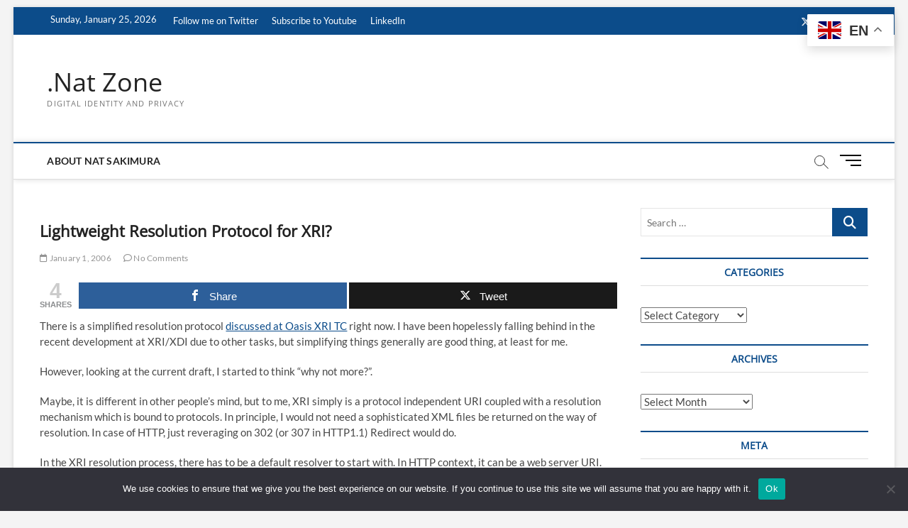

--- FILE ---
content_type: text/html; charset=UTF-8
request_url: https://nat.sakimura.org/2006/01/01/lightweight-resolution-protocol-for-xri/
body_size: 21782
content:
<!DOCTYPE html>
<html lang="en-US">
<head><style>img.lazy{min-height:1px}</style><link href="https://nat.sakimura.org/wp-content/plugins/w3-total-cache/pub/js/lazyload.min.js" as="script">
<meta charset="UTF-8" />
<link rel="profile" href="http://gmpg.org/xfn/11" />
	<link rel="pingback" href="https://nat.sakimura.org/xmlrpc.php">
<title>Lightweight Resolution Protocol for XRI? &#8211; .Nat Zone</title>
		 		 		 		 		 		 		 		 		 		 		 		 		 		 		 <meta name='robots' content='max-image-preview:large' />
	<style>img:is([sizes="auto" i], [sizes^="auto," i]) { contain-intrinsic-size: 3000px 1500px }</style>
	
<!-- Open Graph Meta Tags generated by MashShare 4.0.47 - https://mashshare.net -->
<meta property="og:type" content="article" /> 
<meta property="og:title" content="Lightweight Resolution Protocol for XRI?" />
<meta property="og:description" content="There is a simplified resolution protocol discussed at Oasis XRI TC right now. I have been hopelessly falling behind in the recent development at XRI/XDI due to other tasks, but simplifying things generally are good" />
<meta property="og:url" content="https://nat.sakimura.org/2006/01/01/lightweight-resolution-protocol-for-xri/" />
<meta property="og:site_name" content=".Nat Zone" />
<meta property="article:published_time" content="2006-01-01T01:09:23+09:00" />
<meta property="article:modified_time" content="2006-01-01T09:09:38+09:00" />
<meta property="og:updated_time" content="2006-01-01T09:09:38+09:00" />
<!-- Open Graph Meta Tags generated by MashShare 4.0.47 - https://www.mashshare.net -->
<!-- Twitter Card generated by MashShare 4.0.47 - https://www.mashshare.net -->
<meta name="twitter:card" content="summary">
<meta name="twitter:title" content="Lightweight Resolution Protocol for XRI?">
<meta name="twitter:description" content="There is a simplified resolution protocol discussed at Oasis XRI TC right now. I have been hopelessly falling behind in the recent development at XRI/XDI due to other tasks, but simplifying things generally are good">
<meta name="twitter:site" content="@_nat_en">
<!-- Twitter Card generated by MashShare 4.0.47 - https://www.mashshare.net -->

<link rel='dns-prefetch' href='//secure.gravatar.com' />
<link rel='dns-prefetch' href='//stats.wp.com' />
<link rel='dns-prefetch' href='//v0.wordpress.com' />
<link rel='dns-prefetch' href='//widgets.wp.com' />
<link rel='dns-prefetch' href='//s0.wp.com' />
<link rel='dns-prefetch' href='//0.gravatar.com' />
<link rel='dns-prefetch' href='//1.gravatar.com' />
<link rel='dns-prefetch' href='//2.gravatar.com' />
<link rel='preconnect' href='//i0.wp.com' />
<link rel='preconnect' href='//c0.wp.com' />
<link rel="alternate" type="application/rss+xml" title=".Nat Zone &raquo; Feed" href="https://nat.sakimura.org/feed/" />
<link rel="alternate" type="application/rss+xml" title=".Nat Zone &raquo; Comments Feed" href="https://nat.sakimura.org/comments/feed/" />
<link rel="alternate" type="application/rss+xml" title=".Nat Zone &raquo; Lightweight Resolution Protocol for XRI? Comments Feed" href="https://nat.sakimura.org/2006/01/01/lightweight-resolution-protocol-for-xri/feed/" />
<script type="text/javascript">
/* <![CDATA[ */
window._wpemojiSettings = {"baseUrl":"https:\/\/s.w.org\/images\/core\/emoji\/16.0.1\/72x72\/","ext":".png","svgUrl":"https:\/\/s.w.org\/images\/core\/emoji\/16.0.1\/svg\/","svgExt":".svg","source":{"concatemoji":"https:\/\/nat.sakimura.org\/wp-includes\/js\/wp-emoji-release.min.js?ver=6.8.3"}};
/*! This file is auto-generated */
!function(s,n){var o,i,e;function c(e){try{var t={supportTests:e,timestamp:(new Date).valueOf()};sessionStorage.setItem(o,JSON.stringify(t))}catch(e){}}function p(e,t,n){e.clearRect(0,0,e.canvas.width,e.canvas.height),e.fillText(t,0,0);var t=new Uint32Array(e.getImageData(0,0,e.canvas.width,e.canvas.height).data),a=(e.clearRect(0,0,e.canvas.width,e.canvas.height),e.fillText(n,0,0),new Uint32Array(e.getImageData(0,0,e.canvas.width,e.canvas.height).data));return t.every(function(e,t){return e===a[t]})}function u(e,t){e.clearRect(0,0,e.canvas.width,e.canvas.height),e.fillText(t,0,0);for(var n=e.getImageData(16,16,1,1),a=0;a<n.data.length;a++)if(0!==n.data[a])return!1;return!0}function f(e,t,n,a){switch(t){case"flag":return n(e,"\ud83c\udff3\ufe0f\u200d\u26a7\ufe0f","\ud83c\udff3\ufe0f\u200b\u26a7\ufe0f")?!1:!n(e,"\ud83c\udde8\ud83c\uddf6","\ud83c\udde8\u200b\ud83c\uddf6")&&!n(e,"\ud83c\udff4\udb40\udc67\udb40\udc62\udb40\udc65\udb40\udc6e\udb40\udc67\udb40\udc7f","\ud83c\udff4\u200b\udb40\udc67\u200b\udb40\udc62\u200b\udb40\udc65\u200b\udb40\udc6e\u200b\udb40\udc67\u200b\udb40\udc7f");case"emoji":return!a(e,"\ud83e\udedf")}return!1}function g(e,t,n,a){var r="undefined"!=typeof WorkerGlobalScope&&self instanceof WorkerGlobalScope?new OffscreenCanvas(300,150):s.createElement("canvas"),o=r.getContext("2d",{willReadFrequently:!0}),i=(o.textBaseline="top",o.font="600 32px Arial",{});return e.forEach(function(e){i[e]=t(o,e,n,a)}),i}function t(e){var t=s.createElement("script");t.src=e,t.defer=!0,s.head.appendChild(t)}"undefined"!=typeof Promise&&(o="wpEmojiSettingsSupports",i=["flag","emoji"],n.supports={everything:!0,everythingExceptFlag:!0},e=new Promise(function(e){s.addEventListener("DOMContentLoaded",e,{once:!0})}),new Promise(function(t){var n=function(){try{var e=JSON.parse(sessionStorage.getItem(o));if("object"==typeof e&&"number"==typeof e.timestamp&&(new Date).valueOf()<e.timestamp+604800&&"object"==typeof e.supportTests)return e.supportTests}catch(e){}return null}();if(!n){if("undefined"!=typeof Worker&&"undefined"!=typeof OffscreenCanvas&&"undefined"!=typeof URL&&URL.createObjectURL&&"undefined"!=typeof Blob)try{var e="postMessage("+g.toString()+"("+[JSON.stringify(i),f.toString(),p.toString(),u.toString()].join(",")+"));",a=new Blob([e],{type:"text/javascript"}),r=new Worker(URL.createObjectURL(a),{name:"wpTestEmojiSupports"});return void(r.onmessage=function(e){c(n=e.data),r.terminate(),t(n)})}catch(e){}c(n=g(i,f,p,u))}t(n)}).then(function(e){for(var t in e)n.supports[t]=e[t],n.supports.everything=n.supports.everything&&n.supports[t],"flag"!==t&&(n.supports.everythingExceptFlag=n.supports.everythingExceptFlag&&n.supports[t]);n.supports.everythingExceptFlag=n.supports.everythingExceptFlag&&!n.supports.flag,n.DOMReady=!1,n.readyCallback=function(){n.DOMReady=!0}}).then(function(){return e}).then(function(){var e;n.supports.everything||(n.readyCallback(),(e=n.source||{}).concatemoji?t(e.concatemoji):e.wpemoji&&e.twemoji&&(t(e.twemoji),t(e.wpemoji)))}))}((window,document),window._wpemojiSettings);
/* ]]> */
</script>
<link rel='stylesheet' id='jetpack_related-posts-css' href='https://c0.wp.com/p/jetpack/15.4/modules/related-posts/related-posts.css' type='text/css' media='all' />
<style id='wp-emoji-styles-inline-css' type='text/css'>

	img.wp-smiley, img.emoji {
		display: inline !important;
		border: none !important;
		box-shadow: none !important;
		height: 1em !important;
		width: 1em !important;
		margin: 0 0.07em !important;
		vertical-align: -0.1em !important;
		background: none !important;
		padding: 0 !important;
	}
</style>
<link rel='stylesheet' id='wp-block-library-css' href='https://c0.wp.com/c/6.8.3/wp-includes/css/dist/block-library/style.min.css' type='text/css' media='all' />
<style id='classic-theme-styles-inline-css' type='text/css'>
/*! This file is auto-generated */
.wp-block-button__link{color:#fff;background-color:#32373c;border-radius:9999px;box-shadow:none;text-decoration:none;padding:calc(.667em + 2px) calc(1.333em + 2px);font-size:1.125em}.wp-block-file__button{background:#32373c;color:#fff;text-decoration:none}
</style>
<style id='pdfemb-pdf-embedder-viewer-style-inline-css' type='text/css'>
.wp-block-pdfemb-pdf-embedder-viewer{max-width:none}

</style>
<link rel='stylesheet' id='mediaelement-css' href='https://c0.wp.com/c/6.8.3/wp-includes/js/mediaelement/mediaelementplayer-legacy.min.css' type='text/css' media='all' />
<link rel='stylesheet' id='wp-mediaelement-css' href='https://c0.wp.com/c/6.8.3/wp-includes/js/mediaelement/wp-mediaelement.min.css' type='text/css' media='all' />
<style id='jetpack-sharing-buttons-style-inline-css' type='text/css'>
.jetpack-sharing-buttons__services-list{display:flex;flex-direction:row;flex-wrap:wrap;gap:0;list-style-type:none;margin:5px;padding:0}.jetpack-sharing-buttons__services-list.has-small-icon-size{font-size:12px}.jetpack-sharing-buttons__services-list.has-normal-icon-size{font-size:16px}.jetpack-sharing-buttons__services-list.has-large-icon-size{font-size:24px}.jetpack-sharing-buttons__services-list.has-huge-icon-size{font-size:36px}@media print{.jetpack-sharing-buttons__services-list{display:none!important}}.editor-styles-wrapper .wp-block-jetpack-sharing-buttons{gap:0;padding-inline-start:0}ul.jetpack-sharing-buttons__services-list.has-background{padding:1.25em 2.375em}
</style>
<style id='global-styles-inline-css' type='text/css'>
:root{--wp--preset--aspect-ratio--square: 1;--wp--preset--aspect-ratio--4-3: 4/3;--wp--preset--aspect-ratio--3-4: 3/4;--wp--preset--aspect-ratio--3-2: 3/2;--wp--preset--aspect-ratio--2-3: 2/3;--wp--preset--aspect-ratio--16-9: 16/9;--wp--preset--aspect-ratio--9-16: 9/16;--wp--preset--color--black: #000000;--wp--preset--color--cyan-bluish-gray: #abb8c3;--wp--preset--color--white: #ffffff;--wp--preset--color--pale-pink: #f78da7;--wp--preset--color--vivid-red: #cf2e2e;--wp--preset--color--luminous-vivid-orange: #ff6900;--wp--preset--color--luminous-vivid-amber: #fcb900;--wp--preset--color--light-green-cyan: #7bdcb5;--wp--preset--color--vivid-green-cyan: #00d084;--wp--preset--color--pale-cyan-blue: #8ed1fc;--wp--preset--color--vivid-cyan-blue: #0693e3;--wp--preset--color--vivid-purple: #9b51e0;--wp--preset--gradient--vivid-cyan-blue-to-vivid-purple: linear-gradient(135deg,rgba(6,147,227,1) 0%,rgb(155,81,224) 100%);--wp--preset--gradient--light-green-cyan-to-vivid-green-cyan: linear-gradient(135deg,rgb(122,220,180) 0%,rgb(0,208,130) 100%);--wp--preset--gradient--luminous-vivid-amber-to-luminous-vivid-orange: linear-gradient(135deg,rgba(252,185,0,1) 0%,rgba(255,105,0,1) 100%);--wp--preset--gradient--luminous-vivid-orange-to-vivid-red: linear-gradient(135deg,rgba(255,105,0,1) 0%,rgb(207,46,46) 100%);--wp--preset--gradient--very-light-gray-to-cyan-bluish-gray: linear-gradient(135deg,rgb(238,238,238) 0%,rgb(169,184,195) 100%);--wp--preset--gradient--cool-to-warm-spectrum: linear-gradient(135deg,rgb(74,234,220) 0%,rgb(151,120,209) 20%,rgb(207,42,186) 40%,rgb(238,44,130) 60%,rgb(251,105,98) 80%,rgb(254,248,76) 100%);--wp--preset--gradient--blush-light-purple: linear-gradient(135deg,rgb(255,206,236) 0%,rgb(152,150,240) 100%);--wp--preset--gradient--blush-bordeaux: linear-gradient(135deg,rgb(254,205,165) 0%,rgb(254,45,45) 50%,rgb(107,0,62) 100%);--wp--preset--gradient--luminous-dusk: linear-gradient(135deg,rgb(255,203,112) 0%,rgb(199,81,192) 50%,rgb(65,88,208) 100%);--wp--preset--gradient--pale-ocean: linear-gradient(135deg,rgb(255,245,203) 0%,rgb(182,227,212) 50%,rgb(51,167,181) 100%);--wp--preset--gradient--electric-grass: linear-gradient(135deg,rgb(202,248,128) 0%,rgb(113,206,126) 100%);--wp--preset--gradient--midnight: linear-gradient(135deg,rgb(2,3,129) 0%,rgb(40,116,252) 100%);--wp--preset--font-size--small: 13px;--wp--preset--font-size--medium: 20px;--wp--preset--font-size--large: 36px;--wp--preset--font-size--x-large: 42px;--wp--preset--spacing--20: 0.44rem;--wp--preset--spacing--30: 0.67rem;--wp--preset--spacing--40: 1rem;--wp--preset--spacing--50: 1.5rem;--wp--preset--spacing--60: 2.25rem;--wp--preset--spacing--70: 3.38rem;--wp--preset--spacing--80: 5.06rem;--wp--preset--shadow--natural: 6px 6px 9px rgba(0, 0, 0, 0.2);--wp--preset--shadow--deep: 12px 12px 50px rgba(0, 0, 0, 0.4);--wp--preset--shadow--sharp: 6px 6px 0px rgba(0, 0, 0, 0.2);--wp--preset--shadow--outlined: 6px 6px 0px -3px rgba(255, 255, 255, 1), 6px 6px rgba(0, 0, 0, 1);--wp--preset--shadow--crisp: 6px 6px 0px rgba(0, 0, 0, 1);}:where(.is-layout-flex){gap: 0.5em;}:where(.is-layout-grid){gap: 0.5em;}body .is-layout-flex{display: flex;}.is-layout-flex{flex-wrap: wrap;align-items: center;}.is-layout-flex > :is(*, div){margin: 0;}body .is-layout-grid{display: grid;}.is-layout-grid > :is(*, div){margin: 0;}:where(.wp-block-columns.is-layout-flex){gap: 2em;}:where(.wp-block-columns.is-layout-grid){gap: 2em;}:where(.wp-block-post-template.is-layout-flex){gap: 1.25em;}:where(.wp-block-post-template.is-layout-grid){gap: 1.25em;}.has-black-color{color: var(--wp--preset--color--black) !important;}.has-cyan-bluish-gray-color{color: var(--wp--preset--color--cyan-bluish-gray) !important;}.has-white-color{color: var(--wp--preset--color--white) !important;}.has-pale-pink-color{color: var(--wp--preset--color--pale-pink) !important;}.has-vivid-red-color{color: var(--wp--preset--color--vivid-red) !important;}.has-luminous-vivid-orange-color{color: var(--wp--preset--color--luminous-vivid-orange) !important;}.has-luminous-vivid-amber-color{color: var(--wp--preset--color--luminous-vivid-amber) !important;}.has-light-green-cyan-color{color: var(--wp--preset--color--light-green-cyan) !important;}.has-vivid-green-cyan-color{color: var(--wp--preset--color--vivid-green-cyan) !important;}.has-pale-cyan-blue-color{color: var(--wp--preset--color--pale-cyan-blue) !important;}.has-vivid-cyan-blue-color{color: var(--wp--preset--color--vivid-cyan-blue) !important;}.has-vivid-purple-color{color: var(--wp--preset--color--vivid-purple) !important;}.has-black-background-color{background-color: var(--wp--preset--color--black) !important;}.has-cyan-bluish-gray-background-color{background-color: var(--wp--preset--color--cyan-bluish-gray) !important;}.has-white-background-color{background-color: var(--wp--preset--color--white) !important;}.has-pale-pink-background-color{background-color: var(--wp--preset--color--pale-pink) !important;}.has-vivid-red-background-color{background-color: var(--wp--preset--color--vivid-red) !important;}.has-luminous-vivid-orange-background-color{background-color: var(--wp--preset--color--luminous-vivid-orange) !important;}.has-luminous-vivid-amber-background-color{background-color: var(--wp--preset--color--luminous-vivid-amber) !important;}.has-light-green-cyan-background-color{background-color: var(--wp--preset--color--light-green-cyan) !important;}.has-vivid-green-cyan-background-color{background-color: var(--wp--preset--color--vivid-green-cyan) !important;}.has-pale-cyan-blue-background-color{background-color: var(--wp--preset--color--pale-cyan-blue) !important;}.has-vivid-cyan-blue-background-color{background-color: var(--wp--preset--color--vivid-cyan-blue) !important;}.has-vivid-purple-background-color{background-color: var(--wp--preset--color--vivid-purple) !important;}.has-black-border-color{border-color: var(--wp--preset--color--black) !important;}.has-cyan-bluish-gray-border-color{border-color: var(--wp--preset--color--cyan-bluish-gray) !important;}.has-white-border-color{border-color: var(--wp--preset--color--white) !important;}.has-pale-pink-border-color{border-color: var(--wp--preset--color--pale-pink) !important;}.has-vivid-red-border-color{border-color: var(--wp--preset--color--vivid-red) !important;}.has-luminous-vivid-orange-border-color{border-color: var(--wp--preset--color--luminous-vivid-orange) !important;}.has-luminous-vivid-amber-border-color{border-color: var(--wp--preset--color--luminous-vivid-amber) !important;}.has-light-green-cyan-border-color{border-color: var(--wp--preset--color--light-green-cyan) !important;}.has-vivid-green-cyan-border-color{border-color: var(--wp--preset--color--vivid-green-cyan) !important;}.has-pale-cyan-blue-border-color{border-color: var(--wp--preset--color--pale-cyan-blue) !important;}.has-vivid-cyan-blue-border-color{border-color: var(--wp--preset--color--vivid-cyan-blue) !important;}.has-vivid-purple-border-color{border-color: var(--wp--preset--color--vivid-purple) !important;}.has-vivid-cyan-blue-to-vivid-purple-gradient-background{background: var(--wp--preset--gradient--vivid-cyan-blue-to-vivid-purple) !important;}.has-light-green-cyan-to-vivid-green-cyan-gradient-background{background: var(--wp--preset--gradient--light-green-cyan-to-vivid-green-cyan) !important;}.has-luminous-vivid-amber-to-luminous-vivid-orange-gradient-background{background: var(--wp--preset--gradient--luminous-vivid-amber-to-luminous-vivid-orange) !important;}.has-luminous-vivid-orange-to-vivid-red-gradient-background{background: var(--wp--preset--gradient--luminous-vivid-orange-to-vivid-red) !important;}.has-very-light-gray-to-cyan-bluish-gray-gradient-background{background: var(--wp--preset--gradient--very-light-gray-to-cyan-bluish-gray) !important;}.has-cool-to-warm-spectrum-gradient-background{background: var(--wp--preset--gradient--cool-to-warm-spectrum) !important;}.has-blush-light-purple-gradient-background{background: var(--wp--preset--gradient--blush-light-purple) !important;}.has-blush-bordeaux-gradient-background{background: var(--wp--preset--gradient--blush-bordeaux) !important;}.has-luminous-dusk-gradient-background{background: var(--wp--preset--gradient--luminous-dusk) !important;}.has-pale-ocean-gradient-background{background: var(--wp--preset--gradient--pale-ocean) !important;}.has-electric-grass-gradient-background{background: var(--wp--preset--gradient--electric-grass) !important;}.has-midnight-gradient-background{background: var(--wp--preset--gradient--midnight) !important;}.has-small-font-size{font-size: var(--wp--preset--font-size--small) !important;}.has-medium-font-size{font-size: var(--wp--preset--font-size--medium) !important;}.has-large-font-size{font-size: var(--wp--preset--font-size--large) !important;}.has-x-large-font-size{font-size: var(--wp--preset--font-size--x-large) !important;}
:where(.wp-block-post-template.is-layout-flex){gap: 1.25em;}:where(.wp-block-post-template.is-layout-grid){gap: 1.25em;}
:where(.wp-block-columns.is-layout-flex){gap: 2em;}:where(.wp-block-columns.is-layout-grid){gap: 2em;}
:root :where(.wp-block-pullquote){font-size: 1.5em;line-height: 1.6;}
</style>
<link rel='stylesheet' id='cookie-notice-front-css' href='https://nat.sakimura.org/wp-content/plugins/cookie-notice/css/front.min.css?ver=2.5.11' type='text/css' media='all' />
<link rel='stylesheet' id='mashsb-styles-css' href='https://nat.sakimura.org/wp-content/plugins/mashsharer/assets/css/mashsb.min.css?ver=4.0.47' type='text/css' media='all' />
<style id='mashsb-styles-inline-css' type='text/css'>
.mashsb-count {color:#cccccc;}@media only screen and (min-width:568px){.mashsb-buttons a {min-width: 177px;}}
</style>
<link rel='stylesheet' id='ez-toc-css' href='https://nat.sakimura.org/wp-content/plugins/easy-table-of-contents/assets/css/screen.min.css?ver=2.0.79.2' type='text/css' media='all' />
<style id='ez-toc-inline-css' type='text/css'>
div#ez-toc-container .ez-toc-title {font-size: 120%;}div#ez-toc-container .ez-toc-title {font-weight: 500;}div#ez-toc-container ul li , div#ez-toc-container ul li a {font-size: 95%;}div#ez-toc-container ul li , div#ez-toc-container ul li a {font-weight: 500;}div#ez-toc-container nav ul ul li {font-size: 90%;}.ez-toc-box-title {font-weight: bold; margin-bottom: 10px; text-align: center; text-transform: uppercase; letter-spacing: 1px; color: #666; padding-bottom: 5px;position:absolute;top:-4%;left:5%;background-color: inherit;transition: top 0.3s ease;}.ez-toc-box-title.toc-closed {top:-25%;}
.ez-toc-container-direction {direction: ltr;}.ez-toc-counter ul{counter-reset: item ;}.ez-toc-counter nav ul li a::before {content: counters(item, '.', decimal) '. ';display: inline-block;counter-increment: item;flex-grow: 0;flex-shrink: 0;margin-right: .2em; float: left; }.ez-toc-widget-direction {direction: ltr;}.ez-toc-widget-container ul{counter-reset: item ;}.ez-toc-widget-container nav ul li a::before {content: counters(item, '.', decimal) '. ';display: inline-block;counter-increment: item;flex-grow: 0;flex-shrink: 0;margin-right: .2em; float: left; }
</style>
<link rel='stylesheet' id='magbook-style-css' href='https://nat.sakimura.org/wp-content/themes/magbook/style.css?ver=6.8.3' type='text/css' media='all' />
<link rel='stylesheet' id='font-awesome-css' href='https://nat.sakimura.org/wp-content/themes/magbook/assets/font-awesome/css/all.min.css?ver=6.8.3' type='text/css' media='all' />
<link rel='stylesheet' id='magbook-responsive-css' href='https://nat.sakimura.org/wp-content/themes/magbook/css/responsive.css?ver=6.8.3' type='text/css' media='all' />
<link rel='stylesheet' id='magbook-google-fonts-css' href='https://nat.sakimura.org/wp-content/fonts/492f69434352023a9d1b9795a6b923e8.css?ver=6.8.3' type='text/css' media='all' />
<link rel='stylesheet' id='jetpack_likes-css' href='https://c0.wp.com/p/jetpack/15.4/modules/likes/style.css' type='text/css' media='all' />
<link rel='stylesheet' id='oidc-style-css' href='https://nat.sakimura.org/wp-content/plugins/wp-openidconnect_auth/oidc-auth.css?ver=6.8.3' type='text/css' media='all' />
<link rel='stylesheet' id='sharedaddy-css' href='https://c0.wp.com/p/jetpack/15.4/modules/sharedaddy/sharing.css' type='text/css' media='all' />
<link rel='stylesheet' id='social-logos-css' href='https://c0.wp.com/p/jetpack/15.4/_inc/social-logos/social-logos.min.css' type='text/css' media='all' />
<script type="text/javascript" id="jetpack_related-posts-js-extra">
/* <![CDATA[ */
var related_posts_js_options = {"post_heading":"h4"};
/* ]]> */
</script>
<script type="text/javascript" src="https://c0.wp.com/p/jetpack/15.4/_inc/build/related-posts/related-posts.min.js" id="jetpack_related-posts-js"></script>
<script type="text/javascript" id="cookie-notice-front-js-before">
/* <![CDATA[ */
var cnArgs = {"ajaxUrl":"https:\/\/nat.sakimura.org\/wp-admin\/admin-ajax.php","nonce":"b077fd5a0e","hideEffect":"fade","position":"bottom","onScroll":false,"onScrollOffset":100,"onClick":false,"cookieName":"cookie_notice_accepted","cookieTime":2592000,"cookieTimeRejected":2592000,"globalCookie":false,"redirection":false,"cache":true,"revokeCookies":false,"revokeCookiesOpt":"automatic"};
/* ]]> */
</script>
<script type="text/javascript" src="https://nat.sakimura.org/wp-content/plugins/cookie-notice/js/front.min.js?ver=2.5.11" id="cookie-notice-front-js"></script>
<script type="text/javascript" src="https://c0.wp.com/c/6.8.3/wp-includes/js/jquery/jquery.min.js" id="jquery-core-js"></script>
<script type="text/javascript" src="https://c0.wp.com/c/6.8.3/wp-includes/js/jquery/jquery-migrate.min.js" id="jquery-migrate-js"></script>
<script type="text/javascript" id="mashsb-js-extra">
/* <![CDATA[ */
var mashsb = {"shares":"4","round_shares":"1","animate_shares":"0","dynamic_buttons":"0","share_url":"https:\/\/nat.sakimura.org\/2006\/01\/01\/lightweight-resolution-protocol-for-xri\/","title":"Lightweight+Resolution+Protocol+for+XRI%3F","image":null,"desc":"There is a simplified resolution protocol discussed at Oasis XRI TC right now. I have been hopelessly falling behind in the recent development at XRI\/XDI due to other tasks, but simplifying things generally are good \u2026","hashtag":"_nat_en","subscribe":"content","subscribe_url":"https:\/\/www.youtube.com\/c\/NatSakimura?sub_confirmation=1","activestatus":"1","singular":"1","twitter_popup":"1","refresh":"0","nonce":"84a274213d","postid":"3","servertime":"1769329652","ajaxurl":"https:\/\/nat.sakimura.org\/wp-admin\/admin-ajax.php"};
/* ]]> */
</script>
<script type="text/javascript" src="https://nat.sakimura.org/wp-content/plugins/mashsharer/assets/js/mashsb.min.js?ver=4.0.47" id="mashsb-js"></script>
<!--[if lt IE 9]>
<script type="text/javascript" src="https://nat.sakimura.org/wp-content/themes/magbook/js/html5.js?ver=3.7.3" id="html5-js"></script>
<![endif]-->
<script type="text/javascript" id="oidc-cvars-js-extra">
/* <![CDATA[ */
var oidc_cvars = {"ajaxurl":"https:\/\/nat.sakimura.org\/wp-admin\/admin-ajax.php","template_directory":"https:\/\/nat.sakimura.org\/wp-content\/themes\/magbook","stylesheet_directory":"https:\/\/nat.sakimura.org\/wp-content\/themes\/magbook","plugins_url":"https:\/\/nat.sakimura.org\/wp-content\/plugins","plugin_dir_url":"https:\/\/nat.sakimura.org\/wp-content\/plugins\/wp-openidconnect_auth\/","url":"https:\/\/nat.sakimura.org","logout_url":"https:\/\/nat.sakimura.org\/wp-login.php?action=logout&_wpnonce=5149bdc09f","show_login_messages":"","logout_inactive_users":"","logged_in":""};
/* ]]> */
</script>
<script type="text/javascript" src="https://nat.sakimura.org/wp-content/plugins/wp-openidconnect_auth/cvars.js?ver=6.8.3" id="oidc-cvars-js"></script>
<script type="text/javascript" src="https://nat.sakimura.org/wp-content/plugins/wp-openidconnect_auth/oidc-auth.js?ver=6.8.3" id="oidc-script-js"></script>
<link rel="https://api.w.org/" href="https://nat.sakimura.org/wp-json/" /><link rel="alternate" title="JSON" type="application/json" href="https://nat.sakimura.org/wp-json/wp/v2/posts/3" /><link rel="EditURI" type="application/rsd+xml" title="RSD" href="https://nat.sakimura.org/xmlrpc.php?rsd" />
<meta name="generator" content="WordPress 6.8.3" />
<link rel="canonical" href="https://nat.sakimura.org/2006/01/01/lightweight-resolution-protocol-for-xri/" />
<link rel='shortlink' href='https://wp.me/p7FpDr-3' />
<link rel="alternate" title="oEmbed (JSON)" type="application/json+oembed" href="https://nat.sakimura.org/wp-json/oembed/1.0/embed?url=https%3A%2F%2Fnat.sakimura.org%2F2006%2F01%2F01%2Flightweight-resolution-protocol-for-xri%2F" />
<link rel="alternate" title="oEmbed (XML)" type="text/xml+oembed" href="https://nat.sakimura.org/wp-json/oembed/1.0/embed?url=https%3A%2F%2Fnat.sakimura.org%2F2006%2F01%2F01%2Flightweight-resolution-protocol-for-xri%2F&#038;format=xml" />
	<style>img#wpstats{display:none}</style>
			<meta name="viewport" content="width=device-width" />
	
<!-- Jetpack Open Graph Tags -->
<meta property="og:type" content="article" />
<meta property="og:title" content="Lightweight Resolution Protocol for XRI?" />
<meta property="og:url" content="https://nat.sakimura.org/2006/01/01/lightweight-resolution-protocol-for-xri/" />
<meta property="og:description" content="There is a simplified resolution protocol discussed at Oasis XRI TC right now. I have been hopelessly falling behind in the recent development at XRI/XDI due to other tasks, but simplifying things …" />
<meta property="article:published_time" content="2006-01-01T01:09:23+00:00" />
<meta property="article:modified_time" content="2006-01-01T09:09:38+00:00" />
<meta property="og:site_name" content=".Nat Zone" />
<meta property="og:image" content="https://s0.wp.com/i/blank.jpg" />
<meta property="og:image:width" content="200" />
<meta property="og:image:height" content="200" />
<meta property="og:image:alt" content="" />
<meta property="og:locale" content="en_US" />
<meta name="twitter:site" content="@_nat_en" />
<meta name="twitter:text:title" content="Lightweight Resolution Protocol for XRI?" />
<meta name="twitter:card" content="summary" />

<!-- End Jetpack Open Graph Tags -->
</head>
<body class="wp-singular post-template-default single single-post postid-3 single-format-standard wp-embed-responsive wp-theme-magbook cookies-not-set boxed-layout n-sld ">
	<div id="page" class="site">
	<a class="skip-link screen-reader-text" href="#site-content-contain">Skip to content</a>
	<!-- Masthead ============================================= -->
	<header id="masthead" class="site-header" role="banner">
		<div class="header-wrap">
						<!-- Top Header============================================= -->
			<div class="top-header">

									<div class="top-bar">
						<div class="wrap">
															<div class="top-bar-date">
									<span>Sunday, January 25, 2026</span>
								</div>
														<nav class="top-bar-menu" role="navigation" aria-label="Topbar Menu">
								<button class="top-menu-toggle" type="button">			
									<i class="fa-solid fa-bars"></i>
							  	</button>
								<ul class="top-menu"><li id="menu-item-1431" class="menu-item menu-item-type-custom menu-item-object-custom menu-item-1431"><a href="https://twitter.com/_nat_en">Follow me on Twitter</a></li>
<li id="menu-item-1432" class="menu-item menu-item-type-custom menu-item-object-custom menu-item-1432"><a href="https://www.youtube.com/c/NatSakimura?sub_confirmation=1">Subscribe to Youtube</a></li>
<li id="menu-item-1433" class="menu-item menu-item-type-custom menu-item-object-custom menu-item-1433"><a href="https://www.linkedin.com/in/natsakimura/">LinkedIn</a></li>
</ul>							</nav> <!-- end .top-bar-menu -->
							<div class="header-social-block">	<div class="social-links clearfix">
	<ul><li class="menu-item menu-item-type-custom menu-item-object-custom menu-item-1431"><a href="https://twitter.com/_nat_en"><span class="screen-reader-text">Follow me on Twitter</span></a></li>
<li class="menu-item menu-item-type-custom menu-item-object-custom menu-item-1432"><a href="https://www.youtube.com/c/NatSakimura?sub_confirmation=1"><span class="screen-reader-text">Subscribe to Youtube</span></a></li>
<li class="menu-item menu-item-type-custom menu-item-object-custom menu-item-1433"><a href="https://www.linkedin.com/in/natsakimura/"><span class="screen-reader-text">LinkedIn</span></a></li>
</ul>	</div><!-- end .social-links -->
	</div><!-- end .header-social-block -->
						</div> <!-- end .wrap -->
					</div> <!-- end .top-bar -->
				
				<!-- Main Header============================================= -->
				<div class="logo-bar"> <div class="wrap"> <div id="site-branding"><div id="site-detail"> <h2 id="site-title"> 				<a href="https://nat.sakimura.org/" title=".Nat Zone" rel="home"> .Nat Zone </a>
				 </h2> <!-- end .site-title --> 					<div id="site-description"> Digital Identity and Privacy </div> <!-- end #site-description -->
						
		</div></div>		</div><!-- end .wrap -->
	</div><!-- end .logo-bar -->


				<div id="sticky-header" class="clearfix">
					<div class="wrap">
						<div class="main-header clearfix">

							<!-- Main Nav ============================================= -->
									<div id="site-branding">
						<div id="site-detail">
				<div id="site-title">
					<a href="https://nat.sakimura.org/" title=".Nat Zone" rel="home"> .Nat Zone </a>
				</div>
				<!-- end #site-title -->
				<div id="site-description">Digital Identity and Privacy</div> <!-- end #site-description -->
			</div>
						</div> <!-- end #site-branding -->
									<nav id="site-navigation" class="main-navigation clearfix" role="navigation" aria-label="Main Menu">
																
									<button class="menu-toggle" type="button" aria-controls="primary-menu" aria-expanded="false">
										<span class="line-bar"></span>
									</button><!-- end .menu-toggle -->
									<ul id="primary-menu" class="menu nav-menu"><li id="menu-item-385" class="menu-item menu-item-type-post_type menu-item-object-page menu-item-385"><a href="https://nat.sakimura.org/about-me/">About Nat Sakimura</a></li>
</ul>								</nav> <!-- end #site-navigation -->
															<button id="search-toggle" type="button" class="header-search" type="button"></button>
								<div id="search-box" class="clearfix">
									<form class="search-form" action="https://nat.sakimura.org/" method="get">
			<label class="screen-reader-text">Search &hellip;</label>
		<input type="search" name="s" class="search-field" placeholder="Search &hellip;" autocomplete="off" />
		<button type="submit" class="search-submit"><i class="fa-solid fa-magnifying-glass"></i></button>
</form> <!-- end .search-form -->								</div>  <!-- end #search-box -->
																<button class="show-menu-toggle" type="button">			
										<span class="sn-text">Menu Button</span>
										<span class="bars"></span>
								  	</button>
						  	
						</div><!-- end .main-header -->
					</div> <!-- end .wrap -->
				</div><!-- end #sticky-header -->

							</div><!-- end .top-header -->
								<aside class="side-menu-wrap" role="complementary" aria-label="Side Sidebar">
						<div class="side-menu">
					  		<button class="hide-menu-toggle" type="button">		
								<span class="bars"></span>
						  	</button>

									<div id="site-branding">
						<div id="site-detail">
				<div id="site-title">
					<a href="https://nat.sakimura.org/" title=".Nat Zone" rel="home"> .Nat Zone </a>
				</div>
				<!-- end #site-title -->
				<div id="site-description">Digital Identity and Privacy</div> <!-- end #site-description -->
			</div>
						</div> <!-- end #site-branding -->
		<div class="social-links clearfix">
	<ul><li class="menu-item menu-item-type-custom menu-item-object-custom menu-item-1431"><a href="https://twitter.com/_nat_en"><span class="screen-reader-text">Follow me on Twitter</span></a></li>
<li class="menu-item menu-item-type-custom menu-item-object-custom menu-item-1432"><a href="https://www.youtube.com/c/NatSakimura?sub_confirmation=1"><span class="screen-reader-text">Subscribe to Youtube</span></a></li>
<li class="menu-item menu-item-type-custom menu-item-object-custom menu-item-1433"><a href="https://www.linkedin.com/in/natsakimura/"><span class="screen-reader-text">LinkedIn</span></a></li>
</ul>	</div><!-- end .social-links -->
							</div><!-- end .side-menu -->
					</aside><!-- end .side-menu-wrap -->
						</div><!-- end .header-wrap -->

		<!-- Breaking News ============================================= -->
		
		<!-- Main Slider ============================================= -->
			</header> <!-- end #masthead -->

	<!-- Main Page Start ============================================= -->
	<div id="site-content-contain" class="site-content-contain">
		<div id="content" class="site-content">
				<div class="wrap">
	<div id="primary" class="content-area">
		<main id="main" class="site-main" role="main">
							<article id="post-3" class="post-3 post type-post status-publish format-standard hentry">
										<header class="entry-header">
													<div class="entry-meta">
									<span class="cats-links">
			</span><!-- end .cat-links -->
							</div>
														<h1 class="entry-title">Lightweight Resolution Protocol for XRI?</h1> <!-- end.entry-title -->
							<div class="entry-meta"><span class="author vcard"><a href="https://nat.sakimura.org/author/nat/" title="Lightweight Resolution Protocol for XRI?"><i class="fa-regular fa-user"></i> Nat</a></span><span class="posted-on"><a href="https://nat.sakimura.org/2006/01/01/lightweight-resolution-protocol-for-xri/" title="January 1, 2006"><i class="fa-regular fa-calendar"></i> January 1, 2006</a></span>										<span class="comments">
										<a href="https://nat.sakimura.org/2006/01/01/lightweight-resolution-protocol-for-xri/#respond"><i class="fa-regular fa-comment"></i> No Comments</a> </span>
								</div> <!-- end .entry-meta -->					</header> <!-- end .entry-header -->
					<div class="entry-content">
							<aside class="mashsb-container mashsb-main mashsb-stretched"><div class="mashsb-box"><div class="mashsb-count mash-medium" style="float:left"><div class="counts mashsbcount">4</div><span class="mashsb-sharetext">SHARES</span></div><div class="mashsb-buttons"><a class="mashicon-facebook mash-medium mash-center mashsb-noshadow" href="https://www.facebook.com/sharer.php?u=https%3A%2F%2Fnat.sakimura.org%2F2006%2F01%2F01%2Flightweight-resolution-protocol-for-xri%2F" target="_top" rel="nofollow"><span class="icon"></span><span class="text">Share</span></a><a class="mashicon-twitter mash-medium mash-center mashsb-noshadow" href="https://twitter.com/intent/tweet?text=Lightweight%20Resolution%20Protocol%20for%20XRI%3F&amp;url=https://nat.sakimura.org/2006/01/01/lightweight-resolution-protocol-for-xri/&amp;via=_nat_en" target="_top" rel="nofollow"><span class="icon"></span><span class="text">Tweet</span></a><div class="onoffswitch2 mash-medium mashsb-noshadow" style="display:none"></div></div>
            </div>
                <div style="clear:both"></div><div class="mashsb-toggle-container"></div></aside>
            <!-- Share buttons by mashshare.net - Version: 4.0.47--><p>There is a simplified resolution protocol <a href="http://wiki.oasis-open.org/xri/Xri2Cd02/ResolutionChanges">discussed at Oasis XRI TC</a> right now. I have been hopelessly falling behind in the recent development at XRI/XDI due to other tasks, but simplifying things generally are good thing, at least for me. </p>
<p>However, looking at the current draft, I started to think &#8220;why not more?&#8221;. </p>
<p>Maybe, it is different in other people&#8217;s mind, but to me, XRI simply is a protocol independent URI coupled with a resolution mechanism which is bound to protocols. In principle, I would not need a sophisticated XML files be returned on the way of resolution. In case of HTTP, just reveraging on 302 (or 307 in HTTP1.1) Redirect would do. <span id="more-3"></span></p>
<p>In the XRI resolution process, there has to be a default resolver to start with. In HTTP context, it can be a web server URI. Let this be http://example.com/xriresolver.php . Then, when one wants to resolve xri://=sakimura*nat/(+phone), the client throws the whole string to the resolver url. i.e., it will be something like: </p>
<p> http://example.com/xriresolver.php?xri://=sakimura*nat/(+phone)</p>
<p>Most probably, example.com has no knowledge about the whole string. It however does know about = (it is a GCS character). It may also know about =sakimura due to the resolution that other client did previously (cache). Suppose this is the case, and authority of xri://=sakimura specifies http://xri.sakimura.org/ as the authoritative resolver. Then, example.com can just return the Location: HTTP header like: </p>
<p>Location: http://xri.sakimura.org/?q=%3Dsakimura*nat/(+phone)</p>
<p>Now, in this case, &#8220;*nat&#8221; is a delegated authority, so xri.sakimura.org probably does not know anything after that. It only knows that =sakimura*nat points to http://nat.name/xri_resolver.rb . So, xri.sakimura.org, as the result of the resolution returns another location header: </p>
<p>Location: http://nat.name/xri_resolver.rb?r=%3Dsakimura&#038;q=*nat/(+phone)</p>
<p>By repeating these, in the end, we get the physical ID==URL of the resource. In the above example, it would be something like </p>
<p>Location: http://www.sakimura.org/nat/phone</p>
<p>It could be just a string or xml or html or metadata about the resource. </p>
<p>Note that in this mechanism, we needed no special client. Just a web browser will do. </p>
<p>For authentication, we could add a= as parameter standing for artifact. So, to start with, the query to the first resolver would become something like:</p>
<p>http://xri.sakimura.org/?q=%3Dsakimura*nat/(+phone)&#038;a=(someartifact)</p>
<p>If the authorization fails during the resolution path, the resolution ends there. </p>
<p>I wounder what is the problem about this approach&#8230;</p>
<div class="sharedaddy sd-sharing-enabled"><div class="robots-nocontent sd-block sd-social sd-social-icon sd-sharing"><h3 class="sd-title">Share this:</h3><div class="sd-content"><ul><li class="share-twitter"><a rel="nofollow noopener noreferrer"
				data-shared="sharing-twitter-3"
				class="share-twitter sd-button share-icon no-text"
				href="https://nat.sakimura.org/2006/01/01/lightweight-resolution-protocol-for-xri/?share=twitter"
				target="_blank"
				aria-labelledby="sharing-twitter-3"
				>
				<span id="sharing-twitter-3" hidden>Click to share on X (Opens in new window)</span>
				<span>X</span>
			</a></li><li class="share-facebook"><a rel="nofollow noopener noreferrer"
				data-shared="sharing-facebook-3"
				class="share-facebook sd-button share-icon no-text"
				href="https://nat.sakimura.org/2006/01/01/lightweight-resolution-protocol-for-xri/?share=facebook"
				target="_blank"
				aria-labelledby="sharing-facebook-3"
				>
				<span id="sharing-facebook-3" hidden>Click to share on Facebook (Opens in new window)</span>
				<span>Facebook</span>
			</a></li><li class="share-linkedin"><a rel="nofollow noopener noreferrer"
				data-shared="sharing-linkedin-3"
				class="share-linkedin sd-button share-icon no-text"
				href="https://nat.sakimura.org/2006/01/01/lightweight-resolution-protocol-for-xri/?share=linkedin"
				target="_blank"
				aria-labelledby="sharing-linkedin-3"
				>
				<span id="sharing-linkedin-3" hidden>Click to share on LinkedIn (Opens in new window)</span>
				<span>LinkedIn</span>
			</a></li><li class="share-reddit"><a rel="nofollow noopener noreferrer"
				data-shared="sharing-reddit-3"
				class="share-reddit sd-button share-icon no-text"
				href="https://nat.sakimura.org/2006/01/01/lightweight-resolution-protocol-for-xri/?share=reddit"
				target="_blank"
				aria-labelledby="sharing-reddit-3"
				>
				<span id="sharing-reddit-3" hidden>Click to share on Reddit (Opens in new window)</span>
				<span>Reddit</span>
			</a></li><li class="share-pinterest"><a rel="nofollow noopener noreferrer"
				data-shared="sharing-pinterest-3"
				class="share-pinterest sd-button share-icon no-text"
				href="https://nat.sakimura.org/2006/01/01/lightweight-resolution-protocol-for-xri/?share=pinterest"
				target="_blank"
				aria-labelledby="sharing-pinterest-3"
				>
				<span id="sharing-pinterest-3" hidden>Click to share on Pinterest (Opens in new window)</span>
				<span>Pinterest</span>
			</a></li><li class="share-telegram"><a rel="nofollow noopener noreferrer"
				data-shared="sharing-telegram-3"
				class="share-telegram sd-button share-icon no-text"
				href="https://nat.sakimura.org/2006/01/01/lightweight-resolution-protocol-for-xri/?share=telegram"
				target="_blank"
				aria-labelledby="sharing-telegram-3"
				>
				<span id="sharing-telegram-3" hidden>Click to share on Telegram (Opens in new window)</span>
				<span>Telegram</span>
			</a></li><li class="share-jetpack-whatsapp"><a rel="nofollow noopener noreferrer"
				data-shared="sharing-whatsapp-3"
				class="share-jetpack-whatsapp sd-button share-icon no-text"
				href="https://nat.sakimura.org/2006/01/01/lightweight-resolution-protocol-for-xri/?share=jetpack-whatsapp"
				target="_blank"
				aria-labelledby="sharing-whatsapp-3"
				>
				<span id="sharing-whatsapp-3" hidden>Click to share on WhatsApp (Opens in new window)</span>
				<span>WhatsApp</span>
			</a></li><li class="share-end"></li></ul></div></div></div><div class='sharedaddy sd-block sd-like jetpack-likes-widget-wrapper jetpack-likes-widget-unloaded' id='like-post-wrapper-113304345-3-6975d3f469f94' data-src='https://widgets.wp.com/likes/?ver=15.4#blog_id=113304345&amp;post_id=3&amp;origin=nat.sakimura.org&amp;obj_id=113304345-3-6975d3f469f94' data-name='like-post-frame-113304345-3-6975d3f469f94' data-title='Like or Reblog'><div id="ez-toc-container" class="ez-toc-v2_0_79_2 counter-hierarchy ez-toc-counter ez-toc-grey ez-toc-container-direction">
<div class="ez-toc-title-container">
<p class="ez-toc-title" style="cursor:inherit">Table of Contents</p>
<span class="ez-toc-title-toggle"><a href="#" class="ez-toc-pull-right ez-toc-btn ez-toc-btn-xs ez-toc-btn-default ez-toc-toggle" aria-label="Toggle Table of Content"><span class="ez-toc-js-icon-con"><span class=""><span class="eztoc-hide" style="display:none;">Toggle</span><span class="ez-toc-icon-toggle-span"><svg style="fill: #999;color:#999" xmlns="http://www.w3.org/2000/svg" class="list-377408" width="20px" height="20px" viewBox="0 0 24 24" fill="none"><path d="M6 6H4v2h2V6zm14 0H8v2h12V6zM4 11h2v2H4v-2zm16 0H8v2h12v-2zM4 16h2v2H4v-2zm16 0H8v2h12v-2z" fill="currentColor"></path></svg><svg style="fill: #999;color:#999" class="arrow-unsorted-368013" xmlns="http://www.w3.org/2000/svg" width="10px" height="10px" viewBox="0 0 24 24" version="1.2" baseProfile="tiny"><path d="M18.2 9.3l-6.2-6.3-6.2 6.3c-.2.2-.3.4-.3.7s.1.5.3.7c.2.2.4.3.7.3h11c.3 0 .5-.1.7-.3.2-.2.3-.5.3-.7s-.1-.5-.3-.7zM5.8 14.7l6.2 6.3 6.2-6.3c.2-.2.3-.5.3-.7s-.1-.5-.3-.7c-.2-.2-.4-.3-.7-.3h-11c-.3 0-.5.1-.7.3-.2.2-.3.5-.3.7s.1.5.3.7z"/></svg></span></span></span></a></span></div>
<nav><ul class='ez-toc-list ez-toc-list-level-1 ' ><li class='ez-toc-page-1 ez-toc-heading-level-3'><a class="ez-toc-link ez-toc-heading-1" href="#Like_this" >Like this:</a></li><li class='ez-toc-page-1 ez-toc-heading-level-3'><a class="ez-toc-link ez-toc-heading-2" href="#Related" >Related</a></li></ul></nav></div>
<h3 class="sd-title"><span class="ez-toc-section" id="Like_this"></span>Like this:<span class="ez-toc-section-end"></span></h3><div class='likes-widget-placeholder post-likes-widget-placeholder' style='height: 55px;'><span class='button'><span>Like</span></span> <span class="loading">Loading...</span></div><span class='sd-text-color'></span><a class='sd-link-color'></a></div>
<div id='jp-relatedposts' class='jp-relatedposts' >
	<h3 class="jp-relatedposts-headline"><span class="ez-toc-section" id="Related"></span><em>Related</em><span class="ez-toc-section-end"></span></h3>
</div>			
					</div><!-- end .entry-content -->
									</article><!-- end .post -->
				
<div id="comments" class="comments-area">
				<div id="respond" class="comment-respond">
		<h3 id="reply-title" class="comment-reply-title">Leave a Reply <small><a rel="nofollow" id="cancel-comment-reply-link" href="/2006/01/01/lightweight-resolution-protocol-for-xri/#respond" style="display:none;">Cancel reply</a></small></h3><p class="must-log-in">You must be <a href="https://nat.sakimura.org/wp-login.php?redirect_to=https%3A%2F%2Fnat.sakimura.org%2F2006%2F01%2F01%2Flightweight-resolution-protocol-for-xri%2F">logged in</a> to post a comment.</p>	</div><!-- #respond -->
	<p class="akismet_comment_form_privacy_notice">This site uses Akismet to reduce spam. <a href="https://akismet.com/privacy/" target="_blank" rel="nofollow noopener">Learn how your comment data is processed.</a></p></div> <!-- .comments-area -->
	<nav class="navigation post-navigation" aria-label="Posts">
		<h2 class="screen-reader-text">Post navigation</h2>
		<div class="nav-links"><div class="nav-previous"><a href="https://nat.sakimura.org/2005/12/31/is-just-being-ssltls-enough-for-the-trust/" rel="prev"><span class="meta-nav" aria-hidden="true">Previous</span> <span class="screen-reader-text">Previous post:</span> <span class="post-title">Is just being SSL/TLS enough for the trust?</span></a></div><div class="nav-next"><a href="https://nat.sakimura.org/2006/04/04/yadis-10-is-out/" rel="next"><span class="meta-nav" aria-hidden="true">Next</span> <span class="screen-reader-text">Next post:</span> <span class="post-title">Yadis 1.0 is out</span></a></div></div>
	</nav>		</main><!-- end #main -->
	</div> <!-- #primary -->

<aside id="secondary" class="widget-area" role="complementary" aria-label="Side Sidebar">
    <aside id="search-3" class="widget widget_search"><form class="search-form" action="https://nat.sakimura.org/" method="get">
			<label class="screen-reader-text">Search &hellip;</label>
		<input type="search" name="s" class="search-field" placeholder="Search &hellip;" autocomplete="off" />
		<button type="submit" class="search-submit"><i class="fa-solid fa-magnifying-glass"></i></button>
</form> <!-- end .search-form --></aside><aside id="categories-4" class="widget widget_categories"><h2 class="widget-title">Categories</h2><form action="https://nat.sakimura.org" method="get"><label class="screen-reader-text" for="cat">Categories</label><select  name='cat' id='cat' class='postform'>
	<option value='-1'>Select Category</option>
	<option class="level-0" value="142">2 minutes OAuth</option>
	<option class="level-0" value="194">BGIN</option>
	<option class="level-0" value="193">EIC</option>
	<option class="level-0" value="164">Events</option>
	<option class="level-0" value="94">Financial API</option>
	<option class="level-0" value="1">identity</option>
	<option class="level-0" value="192">Identiverse</option>
	<option class="level-0" value="69">misc</option>
	<option class="level-0" value="70">Music</option>
	<option class="level-0" value="14">OAuth</option>
	<option class="level-0" value="37">OpenID Connect</option>
	<option class="level-0" value="62">OpenID Foundation</option>
	<option class="level-0" value="61">PEOFIAMP</option>
	<option class="level-0" value="33">privacy</option>
	<option class="level-0" value="36">security</option>
</select>
</form><script type="text/javascript">
/* <![CDATA[ */

(function() {
	var dropdown = document.getElementById( "cat" );
	function onCatChange() {
		if ( dropdown.options[ dropdown.selectedIndex ].value > 0 ) {
			dropdown.parentNode.submit();
		}
	}
	dropdown.onchange = onCatChange;
})();

/* ]]> */
</script>
</aside><aside id="archives-3" class="widget widget_archive"><h2 class="widget-title">Archives</h2>		<label class="screen-reader-text" for="archives-dropdown-3">Archives</label>
		<select id="archives-dropdown-3" name="archive-dropdown">
			
			<option value="">Select Month</option>
				<option value='https://nat.sakimura.org/2025/12/'> December 2025 &nbsp;(1)</option>
	<option value='https://nat.sakimura.org/2025/06/'> June 2025 &nbsp;(1)</option>
	<option value='https://nat.sakimura.org/2025/04/'> April 2025 &nbsp;(2)</option>
	<option value='https://nat.sakimura.org/2024/10/'> October 2024 &nbsp;(1)</option>
	<option value='https://nat.sakimura.org/2024/08/'> August 2024 &nbsp;(5)</option>
	<option value='https://nat.sakimura.org/2024/07/'> July 2024 &nbsp;(2)</option>
	<option value='https://nat.sakimura.org/2024/06/'> June 2024 &nbsp;(3)</option>
	<option value='https://nat.sakimura.org/2024/05/'> May 2024 &nbsp;(1)</option>
	<option value='https://nat.sakimura.org/2024/04/'> April 2024 &nbsp;(2)</option>
	<option value='https://nat.sakimura.org/2024/01/'> January 2024 &nbsp;(1)</option>
	<option value='https://nat.sakimura.org/2023/11/'> November 2023 &nbsp;(2)</option>
	<option value='https://nat.sakimura.org/2023/09/'> September 2023 &nbsp;(1)</option>
	<option value='https://nat.sakimura.org/2023/06/'> June 2023 &nbsp;(2)</option>
	<option value='https://nat.sakimura.org/2023/05/'> May 2023 &nbsp;(1)</option>
	<option value='https://nat.sakimura.org/2023/04/'> April 2023 &nbsp;(1)</option>
	<option value='https://nat.sakimura.org/2023/02/'> February 2023 &nbsp;(1)</option>
	<option value='https://nat.sakimura.org/2023/01/'> January 2023 &nbsp;(1)</option>
	<option value='https://nat.sakimura.org/2022/07/'> July 2022 &nbsp;(3)</option>
	<option value='https://nat.sakimura.org/2022/06/'> June 2022 &nbsp;(1)</option>
	<option value='https://nat.sakimura.org/2022/05/'> May 2022 &nbsp;(1)</option>
	<option value='https://nat.sakimura.org/2021/09/'> September 2021 &nbsp;(2)</option>
	<option value='https://nat.sakimura.org/2021/06/'> June 2021 &nbsp;(3)</option>
	<option value='https://nat.sakimura.org/2021/04/'> April 2021 &nbsp;(1)</option>
	<option value='https://nat.sakimura.org/2021/03/'> March 2021 &nbsp;(1)</option>
	<option value='https://nat.sakimura.org/2020/12/'> December 2020 &nbsp;(1)</option>
	<option value='https://nat.sakimura.org/2020/07/'> July 2020 &nbsp;(5)</option>
	<option value='https://nat.sakimura.org/2020/06/'> June 2020 &nbsp;(1)</option>
	<option value='https://nat.sakimura.org/2019/12/'> December 2019 &nbsp;(1)</option>
	<option value='https://nat.sakimura.org/2019/08/'> August 2019 &nbsp;(2)</option>
	<option value='https://nat.sakimura.org/2019/05/'> May 2019 &nbsp;(1)</option>
	<option value='https://nat.sakimura.org/2019/02/'> February 2019 &nbsp;(5)</option>
	<option value='https://nat.sakimura.org/2019/01/'> January 2019 &nbsp;(1)</option>
	<option value='https://nat.sakimura.org/2018/12/'> December 2018 &nbsp;(3)</option>
	<option value='https://nat.sakimura.org/2018/11/'> November 2018 &nbsp;(2)</option>
	<option value='https://nat.sakimura.org/2018/10/'> October 2018 &nbsp;(1)</option>
	<option value='https://nat.sakimura.org/2018/09/'> September 2018 &nbsp;(1)</option>
	<option value='https://nat.sakimura.org/2018/08/'> August 2018 &nbsp;(1)</option>
	<option value='https://nat.sakimura.org/2018/07/'> July 2018 &nbsp;(4)</option>
	<option value='https://nat.sakimura.org/2018/05/'> May 2018 &nbsp;(2)</option>
	<option value='https://nat.sakimura.org/2018/04/'> April 2018 &nbsp;(2)</option>
	<option value='https://nat.sakimura.org/2018/02/'> February 2018 &nbsp;(1)</option>
	<option value='https://nat.sakimura.org/2017/12/'> December 2017 &nbsp;(1)</option>
	<option value='https://nat.sakimura.org/2017/11/'> November 2017 &nbsp;(1)</option>
	<option value='https://nat.sakimura.org/2017/05/'> May 2017 &nbsp;(1)</option>
	<option value='https://nat.sakimura.org/2016/12/'> December 2016 &nbsp;(2)</option>
	<option value='https://nat.sakimura.org/2016/07/'> July 2016 &nbsp;(1)</option>
	<option value='https://nat.sakimura.org/2016/06/'> June 2016 &nbsp;(3)</option>
	<option value='https://nat.sakimura.org/2016/05/'> May 2016 &nbsp;(1)</option>
	<option value='https://nat.sakimura.org/2016/01/'> January 2016 &nbsp;(5)</option>
	<option value='https://nat.sakimura.org/2015/06/'> June 2015 &nbsp;(2)</option>
	<option value='https://nat.sakimura.org/2015/05/'> May 2015 &nbsp;(1)</option>
	<option value='https://nat.sakimura.org/2015/03/'> March 2015 &nbsp;(1)</option>
	<option value='https://nat.sakimura.org/2014/12/'> December 2014 &nbsp;(2)</option>
	<option value='https://nat.sakimura.org/2014/11/'> November 2014 &nbsp;(1)</option>
	<option value='https://nat.sakimura.org/2014/08/'> August 2014 &nbsp;(1)</option>
	<option value='https://nat.sakimura.org/2014/06/'> June 2014 &nbsp;(2)</option>
	<option value='https://nat.sakimura.org/2014/05/'> May 2014 &nbsp;(1)</option>
	<option value='https://nat.sakimura.org/2014/02/'> February 2014 &nbsp;(2)</option>
	<option value='https://nat.sakimura.org/2013/10/'> October 2013 &nbsp;(2)</option>
	<option value='https://nat.sakimura.org/2013/08/'> August 2013 &nbsp;(1)</option>
	<option value='https://nat.sakimura.org/2013/07/'> July 2013 &nbsp;(3)</option>
	<option value='https://nat.sakimura.org/2013/05/'> May 2013 &nbsp;(2)</option>
	<option value='https://nat.sakimura.org/2013/03/'> March 2013 &nbsp;(2)</option>
	<option value='https://nat.sakimura.org/2013/01/'> January 2013 &nbsp;(1)</option>
	<option value='https://nat.sakimura.org/2012/12/'> December 2012 &nbsp;(3)</option>
	<option value='https://nat.sakimura.org/2012/11/'> November 2012 &nbsp;(4)</option>
	<option value='https://nat.sakimura.org/2012/10/'> October 2012 &nbsp;(2)</option>
	<option value='https://nat.sakimura.org/2012/09/'> September 2012 &nbsp;(2)</option>
	<option value='https://nat.sakimura.org/2012/08/'> August 2012 &nbsp;(2)</option>
	<option value='https://nat.sakimura.org/2012/07/'> July 2012 &nbsp;(5)</option>
	<option value='https://nat.sakimura.org/2012/05/'> May 2012 &nbsp;(1)</option>
	<option value='https://nat.sakimura.org/2012/04/'> April 2012 &nbsp;(2)</option>
	<option value='https://nat.sakimura.org/2012/03/'> March 2012 &nbsp;(3)</option>
	<option value='https://nat.sakimura.org/2012/02/'> February 2012 &nbsp;(3)</option>
	<option value='https://nat.sakimura.org/2012/01/'> January 2012 &nbsp;(2)</option>
	<option value='https://nat.sakimura.org/2011/12/'> December 2011 &nbsp;(1)</option>
	<option value='https://nat.sakimura.org/2011/07/'> July 2011 &nbsp;(3)</option>
	<option value='https://nat.sakimura.org/2011/06/'> June 2011 &nbsp;(1)</option>
	<option value='https://nat.sakimura.org/2011/05/'> May 2011 &nbsp;(3)</option>
	<option value='https://nat.sakimura.org/2011/04/'> April 2011 &nbsp;(1)</option>
	<option value='https://nat.sakimura.org/2011/03/'> March 2011 &nbsp;(4)</option>
	<option value='https://nat.sakimura.org/2011/02/'> February 2011 &nbsp;(2)</option>
	<option value='https://nat.sakimura.org/2011/01/'> January 2011 &nbsp;(1)</option>
	<option value='https://nat.sakimura.org/2010/12/'> December 2010 &nbsp;(2)</option>
	<option value='https://nat.sakimura.org/2010/11/'> November 2010 &nbsp;(4)</option>
	<option value='https://nat.sakimura.org/2010/10/'> October 2010 &nbsp;(1)</option>
	<option value='https://nat.sakimura.org/2010/09/'> September 2010 &nbsp;(2)</option>
	<option value='https://nat.sakimura.org/2010/07/'> July 2010 &nbsp;(1)</option>
	<option value='https://nat.sakimura.org/2010/06/'> June 2010 &nbsp;(4)</option>
	<option value='https://nat.sakimura.org/2010/05/'> May 2010 &nbsp;(4)</option>
	<option value='https://nat.sakimura.org/2010/04/'> April 2010 &nbsp;(1)</option>
	<option value='https://nat.sakimura.org/2010/03/'> March 2010 &nbsp;(1)</option>
	<option value='https://nat.sakimura.org/2010/02/'> February 2010 &nbsp;(4)</option>
	<option value='https://nat.sakimura.org/2010/01/'> January 2010 &nbsp;(3)</option>
	<option value='https://nat.sakimura.org/2009/10/'> October 2009 &nbsp;(4)</option>
	<option value='https://nat.sakimura.org/2009/09/'> September 2009 &nbsp;(3)</option>
	<option value='https://nat.sakimura.org/2009/08/'> August 2009 &nbsp;(4)</option>
	<option value='https://nat.sakimura.org/2009/07/'> July 2009 &nbsp;(3)</option>
	<option value='https://nat.sakimura.org/2009/06/'> June 2009 &nbsp;(4)</option>
	<option value='https://nat.sakimura.org/2009/05/'> May 2009 &nbsp;(1)</option>
	<option value='https://nat.sakimura.org/2009/04/'> April 2009 &nbsp;(5)</option>
	<option value='https://nat.sakimura.org/2009/02/'> February 2009 &nbsp;(3)</option>
	<option value='https://nat.sakimura.org/2008/12/'> December 2008 &nbsp;(9)</option>
	<option value='https://nat.sakimura.org/2008/11/'> November 2008 &nbsp;(5)</option>
	<option value='https://nat.sakimura.org/2008/10/'> October 2008 &nbsp;(3)</option>
	<option value='https://nat.sakimura.org/2008/09/'> September 2008 &nbsp;(1)</option>
	<option value='https://nat.sakimura.org/2008/08/'> August 2008 &nbsp;(3)</option>
	<option value='https://nat.sakimura.org/2008/05/'> May 2008 &nbsp;(5)</option>
	<option value='https://nat.sakimura.org/2008/03/'> March 2008 &nbsp;(2)</option>
	<option value='https://nat.sakimura.org/2008/02/'> February 2008 &nbsp;(6)</option>
	<option value='https://nat.sakimura.org/2008/01/'> January 2008 &nbsp;(1)</option>
	<option value='https://nat.sakimura.org/2007/11/'> November 2007 &nbsp;(2)</option>
	<option value='https://nat.sakimura.org/2007/09/'> September 2007 &nbsp;(1)</option>
	<option value='https://nat.sakimura.org/2007/05/'> May 2007 &nbsp;(6)</option>
	<option value='https://nat.sakimura.org/2006/10/'> October 2006 &nbsp;(1)</option>
	<option value='https://nat.sakimura.org/2006/09/'> September 2006 &nbsp;(1)</option>
	<option value='https://nat.sakimura.org/2006/05/'> May 2006 &nbsp;(1)</option>
	<option value='https://nat.sakimura.org/2006/04/'> April 2006 &nbsp;(2)</option>
	<option value='https://nat.sakimura.org/2006/01/'> January 2006 &nbsp;(1)</option>
	<option value='https://nat.sakimura.org/2005/12/'> December 2005 &nbsp;(2)</option>

		</select>

			<script type="text/javascript">
/* <![CDATA[ */

(function() {
	var dropdown = document.getElementById( "archives-dropdown-3" );
	function onSelectChange() {
		if ( dropdown.options[ dropdown.selectedIndex ].value !== '' ) {
			document.location.href = this.options[ this.selectedIndex ].value;
		}
	}
	dropdown.onchange = onSelectChange;
})();

/* ]]> */
</script>
</aside><aside id="meta-4" class="widget widget_meta"><h2 class="widget-title">Meta</h2>
		<ul>
						<li><a href="https://nat.sakimura.org/wp-login.php">Log in</a></li>
			<li><a href="https://nat.sakimura.org/feed/">Entries feed</a></li>
			<li><a href="https://nat.sakimura.org/comments/feed/">Comments feed</a></li>

			<li><a href="https://wordpress.org/">WordPress.org</a></li>
		</ul>

		</aside><aside id="magbook_tab_widgets-3" class="widget widget-tab-box">		<div class="tab-wrapper">
			<div class="tab-menu">
				<button class="active" type="button">Popular</button>
				<button type="button">Comments</button>
				<button type="button">Tags</button>
			</div>
			<div class="tabs-container">
				<div class="tab-content">
					<div class="mb-popular">
														<div class="mb-post post-325 post type-post status-publish format-standard has-post-thumbnail hentry category-1 category-openid-connect tag-oauth tag-openid tag-openid-connect">
																			<figure class="mb-featured-image">
											<a href="https://nat.sakimura.org/2012/01/20/openid-connect-nutshell/" title="OpenID Connect in a nutshell"><img width="700" height="496" src="data:image/svg+xml,%3Csvg%20xmlns='http://www.w3.org/2000/svg'%20viewBox='0%200%20700%20496'%3E%3C/svg%3E" data-src="https://i0.wp.com/nat.sakimura.org/wp-content/uploads/2012/03/openid-connect-oauth-logo.png?resize=700%2C496&amp;ssl=1" class="attachment-magbook-featured-image size-magbook-featured-image wp-post-image lazy" alt="" decoding="async" data-attachment-id="424" data-permalink="https://nat.sakimura.org/2012/03/31/openid-connect-stripped-down-to-just-authentication/openid-connect-oauth-logo/" data-orig-file="https://i0.wp.com/nat.sakimura.org/wp-content/uploads/2012/03/openid-connect-oauth-logo.png?fit=1126%2C1125&amp;ssl=1" data-orig-size="1126,1125" data-comments-opened="1" data-image-meta="{&quot;aperture&quot;:&quot;0&quot;,&quot;credit&quot;:&quot;&quot;,&quot;camera&quot;:&quot;&quot;,&quot;caption&quot;:&quot;&quot;,&quot;created_timestamp&quot;:&quot;0&quot;,&quot;copyright&quot;:&quot;&quot;,&quot;focal_length&quot;:&quot;0&quot;,&quot;iso&quot;:&quot;0&quot;,&quot;shutter_speed&quot;:&quot;0&quot;,&quot;title&quot;:&quot;&quot;}" data-image-title="OpenID Connect on OAuth Logo" data-image-description="" data-image-caption="" data-medium-file="https://i0.wp.com/nat.sakimura.org/wp-content/uploads/2012/03/openid-connect-oauth-logo.png?fit=300%2C300&amp;ssl=1" data-large-file="https://i0.wp.com/nat.sakimura.org/wp-content/uploads/2012/03/openid-connect-oauth-logo.png?fit=546%2C546&amp;ssl=1" /></a>
										</figure> <!-- end.post-featured-image -->
																		<div class="mb-content">
										<h3 class="mb-title"><a href="https://nat.sakimura.org/2012/01/20/openid-connect-nutshell/" rel="bookmark">OpenID Connect in a nutshell</a></h3>										<div class="mb-entry-meta">
											<span class="author vcard"><a href="https://nat.sakimura.org/author/nat/" title="OpenID Connect in a nutshell"><i class="fa-regular fa-user"></i> Nat</a></span><span class="posted-on"><a href="https://nat.sakimura.org/2012/01/20/openid-connect-nutshell/" title="January 20, 2012"><i class="fa-regular fa-calendar"></i> January 20, 2012</a></span>													<span class="comments">
													<a href="https://nat.sakimura.org/2012/01/20/openid-connect-nutshell/#comments"><i class="fa-regular fa-comment"></i> 39 Comments</a> </span>
																					</div> <!-- end .mb-entry-meta -->
									</div> <!-- end .mb-content -->
								</div><!-- end .mb-post -->
															<div class="mb-post post-640 post type-post status-publish format-standard has-post-thumbnail hentry category-oauth category-openid-connect tag-oauth-authentication">
																			<figure class="mb-featured-image">
											<a href="https://nat.sakimura.org/2013/07/28/write-openid-connect-server-in-three-simple-steps/" title="Write an OpenID Connect server in three simple steps"><img width="700" height="496" src="data:image/svg+xml,%3Csvg%20xmlns='http://www.w3.org/2000/svg'%20viewBox='0%200%20700%20496'%3E%3C/svg%3E" data-src="https://i0.wp.com/nat.sakimura.org/wp-content/uploads/2012/03/openid-connect-oauth-logo.png?resize=700%2C496&amp;ssl=1" class="attachment-magbook-featured-image size-magbook-featured-image wp-post-image lazy" alt="" decoding="async" data-attachment-id="424" data-permalink="https://nat.sakimura.org/2012/03/31/openid-connect-stripped-down-to-just-authentication/openid-connect-oauth-logo/" data-orig-file="https://i0.wp.com/nat.sakimura.org/wp-content/uploads/2012/03/openid-connect-oauth-logo.png?fit=1126%2C1125&amp;ssl=1" data-orig-size="1126,1125" data-comments-opened="1" data-image-meta="{&quot;aperture&quot;:&quot;0&quot;,&quot;credit&quot;:&quot;&quot;,&quot;camera&quot;:&quot;&quot;,&quot;caption&quot;:&quot;&quot;,&quot;created_timestamp&quot;:&quot;0&quot;,&quot;copyright&quot;:&quot;&quot;,&quot;focal_length&quot;:&quot;0&quot;,&quot;iso&quot;:&quot;0&quot;,&quot;shutter_speed&quot;:&quot;0&quot;,&quot;title&quot;:&quot;&quot;}" data-image-title="OpenID Connect on OAuth Logo" data-image-description="" data-image-caption="" data-medium-file="https://i0.wp.com/nat.sakimura.org/wp-content/uploads/2012/03/openid-connect-oauth-logo.png?fit=300%2C300&amp;ssl=1" data-large-file="https://i0.wp.com/nat.sakimura.org/wp-content/uploads/2012/03/openid-connect-oauth-logo.png?fit=546%2C546&amp;ssl=1" /></a>
										</figure> <!-- end.post-featured-image -->
																		<div class="mb-content">
										<h3 class="mb-title"><a href="https://nat.sakimura.org/2013/07/28/write-openid-connect-server-in-three-simple-steps/" rel="bookmark">Write an OpenID Connect server in three simple steps</a></h3>										<div class="mb-entry-meta">
											<span class="author vcard"><a href="https://nat.sakimura.org/author/nat/" title="Write an OpenID Connect server in three simple steps"><i class="fa-regular fa-user"></i> Nat</a></span><span class="posted-on"><a href="https://nat.sakimura.org/2013/07/28/write-openid-connect-server-in-three-simple-steps/" title="July 28, 2013"><i class="fa-regular fa-calendar"></i> July 28, 2013</a></span>													<span class="comments">
													<a href="https://nat.sakimura.org/2013/07/28/write-openid-connect-server-in-three-simple-steps/#comments"><i class="fa-regular fa-comment"></i> 31 Comments</a> </span>
																					</div> <!-- end .mb-entry-meta -->
									</div> <!-- end .mb-content -->
								</div><!-- end .mb-post -->
															<div class="mb-post post-270 post type-post status-publish format-standard has-post-thumbnail hentry category-1 category-openid-connect">
																			<figure class="mb-featured-image">
											<a href="https://nat.sakimura.org/2011/05/15/dummys-guide-for-the-difference-between-oauth-authentication-and-openid/" title="Dummy&#8217;s guide for the Difference between OAuth Authentication and OpenID"><img width="700" height="483" src="data:image/svg+xml,%3Csvg%20xmlns='http://www.w3.org/2000/svg'%20viewBox='0%200%20700%20483'%3E%3C/svg%3E" data-src="https://i0.wp.com/nat.sakimura.org/wp-content/uploads/2011/05/fig3.png?resize=700%2C483&amp;ssl=1" class="attachment-magbook-featured-image size-magbook-featured-image wp-post-image lazy" alt="Fig.3 OpenID Connect Authentication" decoding="async" data-attachment-id="282" data-permalink="https://nat.sakimura.org/2011/05/15/dummys-guide-for-the-difference-between-oauth-authentication-and-openid/fig3-2/" data-orig-file="https://i0.wp.com/nat.sakimura.org/wp-content/uploads/2011/05/fig3.png?fit=868%2C483&amp;ssl=1" data-orig-size="868,483" data-comments-opened="1" data-image-meta="{&quot;aperture&quot;:&quot;0&quot;,&quot;credit&quot;:&quot;&quot;,&quot;camera&quot;:&quot;&quot;,&quot;caption&quot;:&quot;&quot;,&quot;created_timestamp&quot;:&quot;0&quot;,&quot;copyright&quot;:&quot;&quot;,&quot;focal_length&quot;:&quot;0&quot;,&quot;iso&quot;:&quot;0&quot;,&quot;shutter_speed&quot;:&quot;0&quot;,&quot;title&quot;:&quot;&quot;}" data-image-title="Fig.3 OpenID Connect Authentication" data-image-description="" data-image-caption="&lt;p&gt;Fig.3 OpenID Connect Authentication&lt;/p&gt;
" data-medium-file="https://i0.wp.com/nat.sakimura.org/wp-content/uploads/2011/05/fig3.png?fit=300%2C166&amp;ssl=1" data-large-file="https://i0.wp.com/nat.sakimura.org/wp-content/uploads/2011/05/fig3.png?fit=546%2C304&amp;ssl=1" /></a>
										</figure> <!-- end.post-featured-image -->
																		<div class="mb-content">
										<h3 class="mb-title"><a href="https://nat.sakimura.org/2011/05/15/dummys-guide-for-the-difference-between-oauth-authentication-and-openid/" rel="bookmark">Dummy&#8217;s guide for the Difference between OAuth Authentication and OpenID</a></h3>										<div class="mb-entry-meta">
											<span class="author vcard"><a href="https://nat.sakimura.org/author/nat/" title="Dummy&#8217;s guide for the Difference between OAuth Authentication and OpenID"><i class="fa-regular fa-user"></i> Nat</a></span><span class="posted-on"><a href="https://nat.sakimura.org/2011/05/15/dummys-guide-for-the-difference-between-oauth-authentication-and-openid/" title="May 15, 2011"><i class="fa-regular fa-calendar"></i> May 15, 2011</a></span>													<span class="comments">
													<a href="https://nat.sakimura.org/2011/05/15/dummys-guide-for-the-difference-between-oauth-authentication-and-openid/#comments"><i class="fa-regular fa-comment"></i> 26 Comments</a> </span>
																					</div> <!-- end .mb-entry-meta -->
									</div> <!-- end .mb-content -->
								</div><!-- end .mb-post -->
															<div class="mb-post post-1171 post type-post status-publish format-standard has-post-thumbnail hentry category-1 category-openid-connect">
																			<figure class="mb-featured-image">
											<a href="https://nat.sakimura.org/2014/12/10/making-a-javascript-openid-connect-client/" title="Making a Javascript OpenID Connect Client in 4 steps"><img width="250" height="250" src="data:image/svg+xml,%3Csvg%20xmlns='http://www.w3.org/2000/svg'%20viewBox='0%200%20250%20250'%3E%3C/svg%3E" data-src="https://i0.wp.com/nat.sakimura.org/wp-content/uploads/2012/02/openid-icon-250x250.png?resize=250%2C250&amp;ssl=1" class="attachment-magbook-featured-image size-magbook-featured-image wp-post-image lazy" alt="" decoding="async" data-srcset="https://i0.wp.com/nat.sakimura.org/wp-content/uploads/2012/02/openid-icon-250x250.png?resize=250%2C250&amp;ssl=1 250w, https://i0.wp.com/nat.sakimura.org/wp-content/uploads/2012/02/openid-icon-250x250.png?resize=150%2C150&amp;ssl=1 150w, https://i0.wp.com/nat.sakimura.org/wp-content/uploads/2012/02/openid-icon-250x250.png?resize=50%2C50&amp;ssl=1 50w" data-sizes="auto, (max-width: 250px) 100vw, 250px" data-attachment-id="391" data-permalink="https://nat.sakimura.org/2012/02/22/the-relationship-between-endpoint-responses-and-response_type-scope-pair/openid-icon-250x250/" data-orig-file="https://i0.wp.com/nat.sakimura.org/wp-content/uploads/2012/02/openid-icon-250x250.png?fit=250%2C250&amp;ssl=1" data-orig-size="250,250" data-comments-opened="1" data-image-meta="{&quot;aperture&quot;:&quot;0&quot;,&quot;credit&quot;:&quot;&quot;,&quot;camera&quot;:&quot;&quot;,&quot;caption&quot;:&quot;&quot;,&quot;created_timestamp&quot;:&quot;0&quot;,&quot;copyright&quot;:&quot;&quot;,&quot;focal_length&quot;:&quot;0&quot;,&quot;iso&quot;:&quot;0&quot;,&quot;shutter_speed&quot;:&quot;0&quot;,&quot;title&quot;:&quot;&quot;}" data-image-title="openid-icon-250&#215;250" data-image-description="" data-image-caption="" data-medium-file="https://i0.wp.com/nat.sakimura.org/wp-content/uploads/2012/02/openid-icon-250x250.png?fit=250%2C250&amp;ssl=1" data-large-file="https://i0.wp.com/nat.sakimura.org/wp-content/uploads/2012/02/openid-icon-250x250.png?fit=250%2C250&amp;ssl=1" /></a>
										</figure> <!-- end.post-featured-image -->
																		<div class="mb-content">
										<h3 class="mb-title"><a href="https://nat.sakimura.org/2014/12/10/making-a-javascript-openid-connect-client/" rel="bookmark">Making a Javascript OpenID Connect Client in 4 steps</a></h3>										<div class="mb-entry-meta">
											<span class="author vcard"><a href="https://nat.sakimura.org/author/nat/" title="Making a Javascript OpenID Connect Client in 4 steps"><i class="fa-regular fa-user"></i> Nat</a></span><span class="posted-on"><a href="https://nat.sakimura.org/2014/12/10/making-a-javascript-openid-connect-client/" title="December 10, 2014"><i class="fa-regular fa-calendar"></i> December 10, 2014</a></span>													<span class="comments">
													<a href="https://nat.sakimura.org/2014/12/10/making-a-javascript-openid-connect-client/#comments"><i class="fa-regular fa-comment"></i> 26 Comments</a> </span>
																					</div> <!-- end .mb-entry-meta -->
									</div> <!-- end .mb-content -->
								</div><!-- end .mb-post -->
															<div class="mb-post post-1710 post type-post status-publish format-standard has-post-thumbnail hentry category-eic category-events category-1 tag-gain tag-identity-assurance">
																			<figure class="mb-featured-image">
											<a href="https://nat.sakimura.org/2021/09/14/announcing-gain/" title="Announcing GAIN: Global Assured Identity Network"><img width="700" height="496" src="data:image/svg+xml,%3Csvg%20xmlns='http://www.w3.org/2000/svg'%20viewBox='0%200%20700%20496'%3E%3C/svg%3E" data-src="https://i0.wp.com/nat.sakimura.org/wp-content/uploads/2021/09/Screen-Shot-2021-09-27-at-14.43.57.png?resize=700%2C496&amp;ssl=1" class="attachment-magbook-featured-image size-magbook-featured-image wp-post-image lazy" alt="GAIN Intro Slide title page" decoding="async" data-srcset="https://i0.wp.com/nat.sakimura.org/wp-content/uploads/2021/09/Screen-Shot-2021-09-27-at-14.43.57.png?resize=700%2C496&amp;ssl=1 700w, https://i0.wp.com/nat.sakimura.org/wp-content/uploads/2021/09/Screen-Shot-2021-09-27-at-14.43.57.png?zoom=2&amp;resize=700%2C496&amp;ssl=1 1400w" data-sizes="auto, (max-width: 700px) 100vw, 700px" data-attachment-id="1726" data-permalink="https://nat.sakimura.org/2021/09/14/announcing-gain/screen-shot-2021-09-27-at-14-43-57/" data-orig-file="https://i0.wp.com/nat.sakimura.org/wp-content/uploads/2021/09/Screen-Shot-2021-09-27-at-14.43.57.png?fit=1476%2C834&amp;ssl=1" data-orig-size="1476,834" data-comments-opened="1" data-image-meta="{&quot;aperture&quot;:&quot;0&quot;,&quot;credit&quot;:&quot;&quot;,&quot;camera&quot;:&quot;&quot;,&quot;caption&quot;:&quot;&quot;,&quot;created_timestamp&quot;:&quot;0&quot;,&quot;copyright&quot;:&quot;&quot;,&quot;focal_length&quot;:&quot;0&quot;,&quot;iso&quot;:&quot;0&quot;,&quot;shutter_speed&quot;:&quot;0&quot;,&quot;title&quot;:&quot;&quot;,&quot;orientation&quot;:&quot;0&quot;}" data-image-title="GAIN Intro Slide" data-image-description="" data-image-caption="" data-medium-file="https://i0.wp.com/nat.sakimura.org/wp-content/uploads/2021/09/Screen-Shot-2021-09-27-at-14.43.57.png?fit=400%2C226&amp;ssl=1" data-large-file="https://i0.wp.com/nat.sakimura.org/wp-content/uploads/2021/09/Screen-Shot-2021-09-27-at-14.43.57.png?fit=546%2C309&amp;ssl=1" /></a>
										</figure> <!-- end.post-featured-image -->
																		<div class="mb-content">
										<h3 class="mb-title"><a href="https://nat.sakimura.org/2021/09/14/announcing-gain/" rel="bookmark">Announcing GAIN: Global Assured Identity Network</a></h3>										<div class="mb-entry-meta">
											<span class="author vcard"><a href="https://nat.sakimura.org/author/nat/" title="Announcing GAIN: Global Assured Identity Network"><i class="fa-regular fa-user"></i> Nat</a></span><span class="posted-on"><a href="https://nat.sakimura.org/2021/09/14/announcing-gain/" title="September 14, 2021"><i class="fa-regular fa-calendar"></i> September 14, 2021</a></span>													<span class="comments">
													<a href="https://nat.sakimura.org/2021/09/14/announcing-gain/#comments"><i class="fa-regular fa-comment"></i> 10 Comments</a> </span>
																					</div> <!-- end .mb-entry-meta -->
									</div> <!-- end .mb-content -->
								</div><!-- end .mb-post -->
												</div> <!-- end .mb-popular -->
				</div><!-- end .tab-content -->
				<div class="tab-content">
					<div class="mb-comments">
														<article class="mb-comment-body">
									<div class="mb-comment-content">
										<a href="https://nat.sakimura.org/2024/10/25/the-evolution-of-digital-identity-openids-journey-sidi-hub-tokyo-opening-speech/#comment-71820">
											[&#8230;] （日本語機械翻訳。英語原文はこちら） [&#8230;]										</a>
									</div><!-- .comment-content -->
									<div class="mb-comment-meta">
										<div class="comment-author">
											<a href="https://nat.sakimura.org/2024/10/25/the-evolution-of-digital-identity-openids-journey-sidi-hub-tokyo-opening-speech/#comment-71820">
											<img alt='' src="data:image/svg+xml,%3Csvg%20xmlns='http://www.w3.org/2000/svg'%20viewBox='0%200%2050%2050'%3E%3C/svg%3E" data-src='https://secure.gravatar.com/avatar/?s=50&#038;d=mm&#038;r=g' data-srcset="https://secure.gravatar.com/avatar/?s=100&#038;d=mm&#038;r=g 2x" class='avatar avatar-50 photo avatar-default lazy' height='50' width='50' decoding='async'/>     
										</a>     
											<span> The Evolution of Digital Identity: OpenID&#8217;s Journey (SIDI Hub Tokyo Opening Speech) &#8211; @_Nat Zone </span>		
										</div><!-- .comment-author -->
										<div class="comment-metadata">
											<time datetime="November 12, 2024 @ 4:30 AM">November 12, 2024 @ 4:30 AM</time>
										</div> <!-- .comment-metadata -->
									</div> <!-- end .mb-comment-meta -->
								</article> <!-- end .mb-comment-body -->
															<article class="mb-comment-body">
									<div class="mb-comment-content">
										<a href="https://nat.sakimura.org/2024/06/02/the-miserable-society-and-the-identity-system-the-dangers-of-data-linking-as-seen-in-victor-hugos-les-miserables/#comment-71644">
											[&#8230;] conference&#8217;s content director, I...										</a>
									</div><!-- .comment-content -->
									<div class="mb-comment-meta">
										<div class="comment-author">
											<a href="https://nat.sakimura.org/2024/06/02/the-miserable-society-and-the-identity-system-the-dangers-of-data-linking-as-seen-in-victor-hugos-les-miserables/#comment-71644">
											<img alt='' src="data:image/svg+xml,%3Csvg%20xmlns='http://www.w3.org/2000/svg'%20viewBox='0%200%2050%2050'%3E%3C/svg%3E" data-src='https://secure.gravatar.com/avatar/?s=50&#038;d=mm&#038;r=g' data-srcset="https://secure.gravatar.com/avatar/?s=100&#038;d=mm&#038;r=g 2x" class='avatar avatar-50 photo avatar-default lazy' height='50' width='50' decoding='async'/>     
										</a>     
											<span> [June 4] Join us for a Keynote speech at the European Identity &amp; Cloud Conference 2024 in Berlin titled “Les Miserables of the Cyber Frontier: The Dueling Narratives of Decentralized Identities.” &#8211; .Nat Zone </span>		
										</div><!-- .comment-author -->
										<div class="comment-metadata">
											<time datetime="June 2, 2024 @ 9:41 PM">June 2, 2024 @ 9:41 PM</time>
										</div> <!-- .comment-metadata -->
									</div> <!-- end .mb-comment-meta -->
								</article> <!-- end .mb-comment-body -->
															<article class="mb-comment-body">
									<div class="mb-comment-content">
										<a href="https://nat.sakimura.org/2024/04/20/youtube-fallacy-of-decentralisation-between-a-and-z-or-liberating-dream/#comment-71642">
											[&#8230;] this session was planned...										</a>
									</div><!-- .comment-content -->
									<div class="mb-comment-meta">
										<div class="comment-author">
											<a href="https://nat.sakimura.org/2024/04/20/youtube-fallacy-of-decentralisation-between-a-and-z-or-liberating-dream/#comment-71642">
											<img alt='' src="data:image/svg+xml,%3Csvg%20xmlns='http://www.w3.org/2000/svg'%20viewBox='0%200%2050%2050'%3E%3C/svg%3E" data-src='https://secure.gravatar.com/avatar/?s=50&#038;d=mm&#038;r=g' data-srcset="https://secure.gravatar.com/avatar/?s=100&#038;d=mm&#038;r=g 2x" class='avatar avatar-50 photo avatar-default lazy' height='50' width='50' decoding='async'/>     
										</a>     
											<span> [June 4] Join us for a Keynote speech at the European Identity &amp; Cloud Conference 2024 in Berlin titled “Les Miserables of the Cyber Frontier: The Dueling Narratives of Decentralized Identities.” &#8211; .Nat Zone </span>		
										</div><!-- .comment-author -->
										<div class="comment-metadata">
											<time datetime="June 2, 2024 @ 9:35 PM">June 2, 2024 @ 9:35 PM</time>
										</div> <!-- .comment-metadata -->
									</div> <!-- end .mb-comment-meta -->
								</article> <!-- end .mb-comment-body -->
															<article class="mb-comment-body">
									<div class="mb-comment-content">
										<a href="https://nat.sakimura.org/2024/04/20/youtube-fallacy-of-decentralisation-between-a-and-z-or-liberating-dream/#comment-71641">
											[&#8230;] this session was planned...										</a>
									</div><!-- .comment-content -->
									<div class="mb-comment-meta">
										<div class="comment-author">
											<a href="https://nat.sakimura.org/2024/04/20/youtube-fallacy-of-decentralisation-between-a-and-z-or-liberating-dream/#comment-71641">
											<img alt='' src="data:image/svg+xml,%3Csvg%20xmlns='http://www.w3.org/2000/svg'%20viewBox='0%200%2050%2050'%3E%3C/svg%3E" data-src='https://secure.gravatar.com/avatar/?s=50&#038;d=mm&#038;r=g' data-srcset="https://secure.gravatar.com/avatar/?s=100&#038;d=mm&#038;r=g 2x" class='avatar avatar-50 photo avatar-default lazy' height='50' width='50' decoding='async'/>     
										</a>     
											<span> [June 4]I will deliver a keynote speech at the European Identity &amp; Cloud Conference 2024 in Berlin titled &#8220;Les Miserables of the Cyber Frontier: The Dueling Narratives of Decentralized Identities.&#8221; &#8211; .Nat Zone </span>		
										</div><!-- .comment-author -->
										<div class="comment-metadata">
											<time datetime="June 2, 2024 @ 9:31 PM">June 2, 2024 @ 9:31 PM</time>
										</div> <!-- .comment-metadata -->
									</div> <!-- end .mb-comment-meta -->
								</article> <!-- end .mb-comment-body -->
															<article class="mb-comment-body">
									<div class="mb-comment-content">
										<a href="https://nat.sakimura.org/2011/01/01/the-miserable-society-and-the-identity-system-the-dangers-of-data-linking-as-seen-in-victor-hugos-les-miserables-2011-japan-version/#comment-71624">
											[&#8230;] is the adoptation of...										</a>
									</div><!-- .comment-content -->
									<div class="mb-comment-meta">
										<div class="comment-author">
											<a href="https://nat.sakimura.org/2011/01/01/the-miserable-society-and-the-identity-system-the-dangers-of-data-linking-as-seen-in-victor-hugos-les-miserables-2011-japan-version/#comment-71624">
											<img alt='' src="data:image/svg+xml,%3Csvg%20xmlns='http://www.w3.org/2000/svg'%20viewBox='0%200%2050%2050'%3E%3C/svg%3E" data-src='https://secure.gravatar.com/avatar/?s=50&#038;d=mm&#038;r=g' data-srcset="https://secure.gravatar.com/avatar/?s=100&#038;d=mm&#038;r=g 2x" class='avatar avatar-50 photo avatar-default lazy' height='50' width='50' decoding='async'/>     
										</a>     
											<span> The Miserable Society and the Identity System: The Dangers of Data Linking as Seen in Victor Hugo&#8217;s Les Misérables (2024 EU Version) &#8211; .Nat Zone </span>		
										</div><!-- .comment-author -->
										<div class="comment-metadata">
											<time datetime="June 2, 2024 @ 7:04 PM">June 2, 2024 @ 7:04 PM</time>
										</div> <!-- .comment-metadata -->
									</div> <!-- end .mb-comment-meta -->
								</article> <!-- end .mb-comment-body -->
												</div> <!-- end .mb-comments -->
				</div><!-- end .tab-content -->
				<div class="tab-content">
					<div class="mb-tag-cloud">
						<div class="mb-tags">
							    
										<a href="https://nat.sakimura.org/tag/certification/">#Certification</a>      
										    
										<a href="https://nat.sakimura.org/tag/cis2012/">#cis2012</a>      
										    
										<a href="https://nat.sakimura.org/tag/eic18/">#EIC18</a>      
										    
										<a href="https://nat.sakimura.org/tag/ekyc/">#eKYC</a>      
										    
										<a href="https://nat.sakimura.org/tag/idnetity/">#idnetity</a>      
										    
										<a href="https://nat.sakimura.org/tag/odf/">#odf</a>      
										    
										<a href="https://nat.sakimura.org/tag/oecddigitalmx/">#OECDDigitalMX</a>      
										    
										<a href="https://nat.sakimura.org/tag/powertothepeople/">#PowerToThePeople</a>      
										    
										<a href="https://nat.sakimura.org/tag/1/">+1</a>      
										    
										<a href="https://nat.sakimura.org/tag/4th-industrial-revolution/">4th Industrial Revolution</a>      
										    
										<a href="https://nat.sakimura.org/tag/ab/">ab</a>      
										    
										<a href="https://nat.sakimura.org/tag/adoption/">adoption</a>      
										    
										<a href="https://nat.sakimura.org/tag/aggregated-claims/">aggregated claims</a>      
										    
										<a href="https://nat.sakimura.org/tag/ai/">AI</a>      
										    
										<a href="https://nat.sakimura.org/tag/amazing-grace/">Amazing Grace</a>      
										    
										<a href="https://nat.sakimura.org/tag/aml/">AML</a>      
										    
										<a href="https://nat.sakimura.org/tag/api/">API</a>      
										    
										<a href="https://nat.sakimura.org/tag/apidays/">APIdays</a>      
										    
										<a href="https://nat.sakimura.org/tag/app-scams/">APP Scams</a>      
										    
										<a href="https://nat.sakimura.org/tag/apple/">Apple</a>      
										    
										<a href="https://nat.sakimura.org/tag/authentication/">authentication</a>      
										    
										<a href="https://nat.sakimura.org/tag/authorizaiton-server/">Authorizaiton Server</a>      
										    
										<a href="https://nat.sakimura.org/tag/automotive/">automotive</a>      
										    
										<a href="https://nat.sakimura.org/tag/ave-verum-corpus/">Ave Verum Corpus</a>      
										    
										<a href="https://nat.sakimura.org/tag/berlin/">Berlin</a>      
										    
										<a href="https://nat.sakimura.org/tag/bitcoin/">BitCoin</a>      
										    
										<a href="https://nat.sakimura.org/tag/blockchain/">Blockchain</a>      
										    
										<a href="https://nat.sakimura.org/tag/book/">Book</a>      
										    
										<a href="https://nat.sakimura.org/tag/browserid/">BrowserID</a>      
										    
										<a href="https://nat.sakimura.org/tag/can-bus/">CAN Bus</a>      
										    
										<a href="https://nat.sakimura.org/tag/cat10/">cat10</a>      
										    
										<a href="https://nat.sakimura.org/tag/cembalo/">cembalo</a>      
										    
										<a href="https://nat.sakimura.org/tag/certification-2/">Certification</a>      
										    
										<a href="https://nat.sakimura.org/tag/chatgpt/">ChatGPT</a>      
										    
										<a href="https://nat.sakimura.org/tag/christmas/">Christmas</a>      
										    
										<a href="https://nat.sakimura.org/tag/cimbalom/">cimbalom</a>      
										    
										<a href="https://nat.sakimura.org/tag/citi/">Citi</a>      
										    
										<a href="https://nat.sakimura.org/tag/claims/">claims</a>      
										    
										<a href="https://nat.sakimura.org/tag/code-phishing/">code phishing</a>      
										    
										<a href="https://nat.sakimura.org/tag/connect/">connect</a>      
										    
										<a href="https://nat.sakimura.org/tag/cookie/">cookie</a>      
										    
										<a href="https://nat.sakimura.org/tag/cpe-bach/">CPE Bach</a>      
										    
										<a href="https://nat.sakimura.org/tag/cut-n-paste/">cut-n-paste</a>      
										    
										<a href="https://nat.sakimura.org/tag/cx/">cx</a>      
										    
										<a href="https://nat.sakimura.org/tag/data-breach/">data breach</a>      
										    
										<a href="https://nat.sakimura.org/tag/data-leakage/">data leakage</a>      
										    
										<a href="https://nat.sakimura.org/tag/datarights/">DataRights</a>      
										    
										<a href="https://nat.sakimura.org/tag/delegation/">delegation</a>      
										    
										<a href="https://nat.sakimura.org/tag/did/">DID</a>      
										    
										<a href="https://nat.sakimura.org/tag/digital-deflation/">Digital Deflation</a>      
										    
										<a href="https://nat.sakimura.org/tag/digital-identity/">Digital Identity</a>      
										    
										<a href="https://nat.sakimura.org/tag/discovery/">discovery</a>      
										    
										<a href="https://nat.sakimura.org/tag/distributed-claims/">distributed claims</a>      
										    
										<a href="https://nat.sakimura.org/tag/distributed-ledger/">Distributed Ledger</a>      
										    
										<a href="https://nat.sakimura.org/tag/e-residency-card/">e-Residency Card</a>      
										    
										<a href="https://nat.sakimura.org/tag/edias/">eDIAS</a>      
										    
										<a href="https://nat.sakimura.org/tag/eic17/">eic17</a>      
										    
										<a href="https://nat.sakimura.org/tag/eic2013/">eic2013</a>      
										    
										<a href="https://nat.sakimura.org/tag/eic2022/">EIC2022</a>      
										    
										<a href="https://nat.sakimura.org/tag/eidas/">eIDAS</a>      
										    
										<a href="https://nat.sakimura.org/tag/encryption/">encryption</a>      
										    
										<a href="https://nat.sakimura.org/tag/error/">error</a>      
										    
										<a href="https://nat.sakimura.org/tag/estonia/">Estonia</a>      
										    
										<a href="https://nat.sakimura.org/tag/ethics/">Ethics</a>      
										    
										<a href="https://nat.sakimura.org/tag/eu/">EU</a>      
										    
										<a href="https://nat.sakimura.org/tag/eu-amlr/">EU AMLR</a>      
										    
										<a href="https://nat.sakimura.org/tag/eu-di-wallet/">EU DI Wallet</a>      
										    
										<a href="https://nat.sakimura.org/tag/eudiw/">EUDIW</a>      
										    
										<a href="https://nat.sakimura.org/tag/facebook/">facebook</a>      
										    
										<a href="https://nat.sakimura.org/tag/fapi/">FAPI</a>      
										    
										<a href="https://nat.sakimura.org/tag/fdx/">FDX</a>      
										    
										<a href="https://nat.sakimura.org/tag/federated-identity/">federated identity</a>      
										    
										<a href="https://nat.sakimura.org/tag/fedlab/">fedlab</a>      
										    
										<a href="https://nat.sakimura.org/tag/fianncial-api/">Fianncial API</a>      
										    
										<a href="https://nat.sakimura.org/tag/fintech/">Fintech</a>      
										    
										<a href="https://nat.sakimura.org/tag/flute/">flute</a>      
										    
										<a href="https://nat.sakimura.org/tag/gain/">GAIN</a>      
										    
										<a href="https://nat.sakimura.org/tag/gdpr/">GDPR</a>      
										    
										<a href="https://nat.sakimura.org/tag/google/">Google</a>      
										    
										<a href="https://nat.sakimura.org/tag/google-bard/">Google Bard</a>      
										    
										<a href="https://nat.sakimura.org/tag/gov2-0/">gov2.0</a>      
										    
										<a href="https://nat.sakimura.org/tag/governance/">Governance</a>      
										    
										<a href="https://nat.sakimura.org/tag/government-systems/">government systems</a>      
										    
										<a href="https://nat.sakimura.org/tag/hok/">HoK</a>      
										    
										<a href="https://nat.sakimura.org/tag/holiday-music/">Holiday music</a>      
										    
										<a href="https://nat.sakimura.org/tag/id2020/">ID2020</a>      
										    
										<a href="https://nat.sakimura.org/tag/idcon/">idcon</a>      
										    
										<a href="https://nat.sakimura.org/tag/iddy/">iddy</a>      
										    
										<a href="https://nat.sakimura.org/tag/identifier/">identifier</a>      
										    
										<a href="https://nat.sakimura.org/tag/%e6%9c%aa%e5%88%86%e9%a1%9e/">identity</a>      
										    
										<a href="https://nat.sakimura.org/tag/identity-assurance/">Identity Assurance</a>      
										    
										<a href="https://nat.sakimura.org/tag/identity-ecosystem/">Identity Ecosystem</a>      
										    
										<a href="https://nat.sakimura.org/tag/identity-in-conflict/">Identity in Conflict</a>      
										    
										<a href="https://nat.sakimura.org/tag/identiverse/">Identiverse</a>      
										    
										<a href="https://nat.sakimura.org/tag/idp/">IdP</a>      
										    
										<a href="https://nat.sakimura.org/tag/ietf/">ietf</a>      
										    
										<a href="https://nat.sakimura.org/tag/ietf-92/">IETF 92</a>      
										    
										<a href="https://nat.sakimura.org/tag/iiw/">iiw</a>      
										    
										<a href="https://nat.sakimura.org/tag/implementers-draft/">Implementer&#039;s Draft</a>      
										    
										<a href="https://nat.sakimura.org/tag/iot/">IoT</a>      
										    
										<a href="https://nat.sakimura.org/tag/itac/">ITAC</a>      
										    
										<a href="https://nat.sakimura.org/tag/japan/">japan</a>      
										    
										<a href="https://nat.sakimura.org/tag/json/">json</a>      
										    
										<a href="https://nat.sakimura.org/tag/jws/">JWS</a>      
										    
										<a href="https://nat.sakimura.org/tag/jwt/">JWT</a>      
										    
										<a href="https://nat.sakimura.org/tag/kantara/">Kantara</a>      
										    
										<a href="https://nat.sakimura.org/tag/les-miserables/">Les Miserables</a>      
										    
										<a href="https://nat.sakimura.org/tag/linux-foundation/">Linux Foundation</a>      
										    
										<a href="https://nat.sakimura.org/tag/loa/">LoA</a>      
										    
										<a href="https://nat.sakimura.org/tag/managed-apple-id/">Managed Apple ID</a>      
										    
										<a href="https://nat.sakimura.org/tag/marimba/">marimba</a>      
										    
										<a href="https://nat.sakimura.org/tag/mcp/">MCP</a>      
										    
										<a href="https://nat.sakimura.org/tag/mix-up/">mix-up</a>      
										    
										<a href="https://nat.sakimura.org/tag/mix-up-attack/">mix-up attack</a>      
										    
										<a href="https://nat.sakimura.org/tag/mobile/">mobile</a>      
										    
										<a href="https://nat.sakimura.org/tag/modrna/">MODRNA</a>      
										    
										<a href="https://nat.sakimura.org/tag/mozart/">Mozart</a>      
										    
										<a href="https://nat.sakimura.org/tag/mydata/">MyData</a>      
										    
										<a href="https://nat.sakimura.org/tag/national-identity/">National Identity</a>      
										    
										<a href="https://nat.sakimura.org/tag/nist/">NIST</a>      
										    
										<a href="https://nat.sakimura.org/tag/nstic/">NSTIC</a>      
										    
										<a href="https://nat.sakimura.org/tag/nttdocomo/">nttdocomo</a>      
										    
										<a href="https://nat.sakimura.org/tag/oath2/">oath2</a>      
										    
										<a href="https://nat.sakimura.org/tag/oauth/">OAuth</a>      
										    
										<a href="https://nat.sakimura.org/tag/oauth-2-0-authentication/">OAuth 2.0 Authentication</a>      
										    
										<a href="https://nat.sakimura.org/tag/oauth-authentication/">OAuth Authentication</a>      
										    
										<a href="https://nat.sakimura.org/tag/oauth-idp-mix-up-attack/">OAuth IdP Mix-up attack</a>      
										    
										<a href="https://nat.sakimura.org/tag/oecd/">OECD</a>      
										    
										<a href="https://nat.sakimura.org/tag/oidc/">OIDC</a>      
										    
										<a href="https://nat.sakimura.org/tag/oidf/">oidf</a>      
										    
										<a href="https://nat.sakimura.org/tag/oidf-j/">oidf-j</a>      
										    
										<a href="https://nat.sakimura.org/tag/open-banking/">Open Banking</a>      
										    
										<a href="https://nat.sakimura.org/tag/open-finance/">Open Finance</a>      
										    
										<a href="https://nat.sakimura.org/tag/open-source/">open source</a>      
										    
										<a href="https://nat.sakimura.org/tag/openid/">openid</a>      
										    
										<a href="https://nat.sakimura.org/tag/openid-2-0/">OpenID 2.0</a>      
										    
										<a href="https://nat.sakimura.org/tag/openid-connect/">OpenID Connect</a>      
										    
										<a href="https://nat.sakimura.org/tag/openid-foundation-workshp/">OpenID Foundation Workshp</a>      
										    
										<a href="https://nat.sakimura.org/tag/openidabc/">openid/abc</a>      
										    
										<a href="https://nat.sakimura.org/tag/openssl/">OpenSSL</a>      
										    
										<a href="https://nat.sakimura.org/tag/openwallet/">OpenWallet</a>      
										    
										<a href="https://nat.sakimura.org/tag/passkeys/">passkeys</a>      
										    
										<a href="https://nat.sakimura.org/tag/password/">password</a>      
										    
										<a href="https://nat.sakimura.org/tag/persona/">persona</a>      
										    
										<a href="https://nat.sakimura.org/tag/phishing/">phishing</a>      
										    
										<a href="https://nat.sakimura.org/tag/pid/">PID</a>      
										    
										<a href="https://nat.sakimura.org/tag/privacy/">privacy</a>      
										    
										<a href="https://nat.sakimura.org/tag/privmas/">Privmas</a>      
										    
										<a href="https://nat.sakimura.org/tag/protected-resource/">Protected resource</a>      
										    
										<a href="https://nat.sakimura.org/tag/psd2/">PSD2</a>      
										    
										<a href="https://nat.sakimura.org/tag/psd3/">PSD3</a>      
										    
										<a href="https://nat.sakimura.org/tag/punycode/">punycode</a>      
										    
										<a href="https://nat.sakimura.org/tag/refugee/">refugee</a>      
										    
										<a href="https://nat.sakimura.org/tag/regulations/">regulations</a>      
										    
										<a href="https://nat.sakimura.org/tag/relationship/">relationship</a>      
										    
										<a href="https://nat.sakimura.org/tag/response_type/">response_type</a>      
										    
										<a href="https://nat.sakimura.org/tag/rfc/">RFC</a>      
										    
										<a href="https://nat.sakimura.org/tag/rfc3986/">RFC3986</a>      
										    
										<a href="https://nat.sakimura.org/tag/rfc6749/">RFC6749</a>      
										    
										<a href="https://nat.sakimura.org/tag/rfc6750/">RFC6750</a>      
										    
										<a href="https://nat.sakimura.org/tag/rp/">rp</a>      
										    
										<a href="https://nat.sakimura.org/tag/saml/">saml</a>      
										    
										<a href="https://nat.sakimura.org/tag/sbt/">SBT</a>      
										    
										<a href="https://nat.sakimura.org/tag/scim/">SCIM</a>      
										    
										<a href="https://nat.sakimura.org/tag/scope/">scope</a>      
										    
										<a href="https://nat.sakimura.org/tag/scopes/">scopes</a>      
										    
										<a href="https://nat.sakimura.org/tag/seasons-greeting/">seasons greeting</a>      
										    
										<a href="https://nat.sakimura.org/tag/security/">security</a>      
										    
										<a href="https://nat.sakimura.org/tag/sef-issued-identity/">Sef-issued identity</a>      
										    
										<a href="https://nat.sakimura.org/tag/self-issued-identity/">Self Issued Identity</a>      
										    
										<a href="https://nat.sakimura.org/tag/self-issued-idp/">Self Issued IdP</a>      
										    
										<a href="https://nat.sakimura.org/tag/self-issued-op/">Self-issued OP</a>      
										    
										<a href="https://nat.sakimura.org/tag/self-sovereign-identity/">Self-sovereign Identity</a>      
										    
										<a href="https://nat.sakimura.org/tag/shared-signals/">Shared Signals</a>      
										    
										<a href="https://nat.sakimura.org/tag/siciliano/">Siciliano</a>      
										    
										<a href="https://nat.sakimura.org/tag/signature/">signature</a>      
										    
										<a href="https://nat.sakimura.org/tag/siidp/">SIIdP</a>      
										    
										<a href="https://nat.sakimura.org/tag/siop/">SIOP</a>      
										    
										<a href="https://nat.sakimura.org/tag/slack/">slack</a>      
										    
										<a href="https://nat.sakimura.org/tag/sp800-63/">SP800-63</a>      
										    
										<a href="https://nat.sakimura.org/tag/specs/">Specs</a>      
										    
										<a href="https://nat.sakimura.org/tag/spinet/">spinet</a>      
										    
										<a href="https://nat.sakimura.org/tag/ssf/">SSF</a>      
										    
										<a href="https://nat.sakimura.org/tag/ssi/">SSI</a>      
										    
										<a href="https://nat.sakimura.org/tag/test/">test</a>      
										    
										<a href="https://nat.sakimura.org/tag/tokens/">Tokens</a>      
										    
										<a href="https://nat.sakimura.org/tag/tracking/">tracking</a>      
										    
										<a href="https://nat.sakimura.org/tag/trust/">trust</a>      
										    
										<a href="https://nat.sakimura.org/tag/trust-framework/">trust framework</a>      
										    
										<a href="https://nat.sakimura.org/tag/tuac/">TUAC</a>      
										    
										<a href="https://nat.sakimura.org/tag/twitter/">twitter</a>      
										    
										<a href="https://nat.sakimura.org/tag/uk-open-banking/">UK Open Banking</a>      
										    
										<a href="https://nat.sakimura.org/tag/ukraine/">Ukraine</a>      
										    
										<a href="https://nat.sakimura.org/tag/uma/">uma</a>      
										    
										<a href="https://nat.sakimura.org/tag/utf-8/">UTF-8</a>      
										    
										<a href="https://nat.sakimura.org/tag/vc/">VC</a>      
										    
										<a href="https://nat.sakimura.org/tag/verifiable-credentials/">Verifiable Credentials</a>      
										    
										<a href="https://nat.sakimura.org/tag/video/">video</a>      
										    
										<a href="https://nat.sakimura.org/tag/vote/">vote</a>      
										    
										<a href="https://nat.sakimura.org/tag/w3c/">W3C</a>      
										    
										<a href="https://nat.sakimura.org/tag/wallet/">wallet</a>      
										    
										<a href="https://nat.sakimura.org/tag/wallets/">wallets</a>      
										    
										<a href="https://nat.sakimura.org/tag/web3/">Web3</a>      
										    
										<a href="https://nat.sakimura.org/tag/web5/">Web5</a>      
										    
										<a href="https://nat.sakimura.org/tag/xara/">XARA</a>      
										    
										<a href="https://nat.sakimura.org/tag/xrds/">xrds</a>      
										    
										<a href="https://nat.sakimura.org/tag/youtube/">Youtube</a>      
																</div>
					</div>
					<!-- end .widget_tag_cloud -->		
				</div><!-- end .tab-content -->
			</div><!-- end .tabs-container -->
		</div> <!-- end .tab-wrapper -->
		</aside></aside><!-- end #secondary -->
</div><!-- end .wrap -->
</div><!-- end #content -->
<!-- Footer Start ============================================= -->
<footer id="colophon" class="site-footer" role="contentinfo">
	<div class="site-info">
		<div class="wrap">
				<div class="social-links clearfix">
	<ul><li class="menu-item menu-item-type-custom menu-item-object-custom menu-item-1431"><a href="https://twitter.com/_nat_en"><span class="screen-reader-text">Follow me on Twitter</span></a></li>
<li class="menu-item menu-item-type-custom menu-item-object-custom menu-item-1432"><a href="https://www.youtube.com/c/NatSakimura?sub_confirmation=1"><span class="screen-reader-text">Subscribe to Youtube</span></a></li>
<li class="menu-item menu-item-type-custom menu-item-object-custom menu-item-1433"><a href="https://www.linkedin.com/in/natsakimura/"><span class="screen-reader-text">LinkedIn</span></a></li>
</ul>	</div><!-- end .social-links -->
				<div class="copyright-wrap clearfix">
				<div class="copyright">					<a title=".Nat Zone" target="_blank" href="https://nat.sakimura.org/">.Nat Zone</a> | 
									Designed by: <a title="Theme Freesia" target="_blank" href="https://themefreesia.com">Theme Freesia</a> |
									 <a title="WordPress" target="_blank" href="https://wordpress.org">WordPress</a>  | &copy; Copyright All right reserved 								</div>
							</div> <!-- end .copyright-wrap -->
			<div style="clear:both;"></div>
		</div> <!-- end .wrap -->
	</div> <!-- end .site-info -->
				<button class="go-to-top" type="button">
				<span class="icon-bg"></span>
				<span class="back-to-top-text">Top</span>
				<i class="fa fa-angle-up back-to-top-icon"></i>
			</button>
		<div class="page-overlay"></div>
</footer> <!-- end #colophon -->
</div><!-- end .site-content-contain -->
</div><!-- end #page -->
<script type="speculationrules">
{"prefetch":[{"source":"document","where":{"and":[{"href_matches":"\/*"},{"not":{"href_matches":["\/wp-*.php","\/wp-admin\/*","\/wp-content\/uploads\/*","\/wp-content\/*","\/wp-content\/plugins\/*","\/wp-content\/themes\/magbook\/*","\/*\\?(.+)"]}},{"not":{"selector_matches":"a[rel~=\"nofollow\"]"}},{"not":{"selector_matches":".no-prefetch, .no-prefetch a"}}]},"eagerness":"conservative"}]}
</script>
<div class="gtranslate_wrapper" id="gt-wrapper-83874369"></div><div id='oidc-result'></div>
	<script type="text/javascript">
		window.WPCOM_sharing_counts = {"https://nat.sakimura.org/2006/01/01/lightweight-resolution-protocol-for-xri/":3};
	</script>
						<script type="text/javascript" id="ez-toc-scroll-scriptjs-js-extra">
/* <![CDATA[ */
var eztoc_smooth_local = {"scroll_offset":"30","add_request_uri":"","add_self_reference_link":""};
/* ]]> */
</script>
<script type="text/javascript" src="https://nat.sakimura.org/wp-content/plugins/easy-table-of-contents/assets/js/smooth_scroll.min.js?ver=2.0.79.2" id="ez-toc-scroll-scriptjs-js"></script>
<script type="text/javascript" src="https://nat.sakimura.org/wp-content/plugins/easy-table-of-contents/vendor/js-cookie/js.cookie.min.js?ver=2.2.1" id="ez-toc-js-cookie-js"></script>
<script type="text/javascript" src="https://nat.sakimura.org/wp-content/plugins/easy-table-of-contents/vendor/sticky-kit/jquery.sticky-kit.min.js?ver=1.9.2" id="ez-toc-jquery-sticky-kit-js"></script>
<script type="text/javascript" id="ez-toc-js-js-extra">
/* <![CDATA[ */
var ezTOC = {"smooth_scroll":"1","visibility_hide_by_default":"","scroll_offset":"30","fallbackIcon":"<span class=\"\"><span class=\"eztoc-hide\" style=\"display:none;\">Toggle<\/span><span class=\"ez-toc-icon-toggle-span\"><svg style=\"fill: #999;color:#999\" xmlns=\"http:\/\/www.w3.org\/2000\/svg\" class=\"list-377408\" width=\"20px\" height=\"20px\" viewBox=\"0 0 24 24\" fill=\"none\"><path d=\"M6 6H4v2h2V6zm14 0H8v2h12V6zM4 11h2v2H4v-2zm16 0H8v2h12v-2zM4 16h2v2H4v-2zm16 0H8v2h12v-2z\" fill=\"currentColor\"><\/path><\/svg><svg style=\"fill: #999;color:#999\" class=\"arrow-unsorted-368013\" xmlns=\"http:\/\/www.w3.org\/2000\/svg\" width=\"10px\" height=\"10px\" viewBox=\"0 0 24 24\" version=\"1.2\" baseProfile=\"tiny\"><path d=\"M18.2 9.3l-6.2-6.3-6.2 6.3c-.2.2-.3.4-.3.7s.1.5.3.7c.2.2.4.3.7.3h11c.3 0 .5-.1.7-.3.2-.2.3-.5.3-.7s-.1-.5-.3-.7zM5.8 14.7l6.2 6.3 6.2-6.3c.2-.2.3-.5.3-.7s-.1-.5-.3-.7c-.2-.2-.4-.3-.7-.3h-11c-.3 0-.5.1-.7.3-.2.2-.3.5-.3.7s.1.5.3.7z\"\/><\/svg><\/span><\/span>","chamomile_theme_is_on":""};
/* ]]> */
</script>
<script type="text/javascript" src="https://nat.sakimura.org/wp-content/plugins/easy-table-of-contents/assets/js/front.min.js?ver=2.0.79.2-1765338120" id="ez-toc-js-js"></script>
<script type="text/javascript" src="https://nat.sakimura.org/wp-content/themes/magbook/js/magbook-main.js?ver=6.8.3" id="magbook-main-js"></script>
<script type="text/javascript" src="https://nat.sakimura.org/wp-content/themes/magbook/assets/sticky/jquery.sticky.min.js?ver=6.8.3" id="jquery-sticky-js"></script>
<script type="text/javascript" src="https://nat.sakimura.org/wp-content/themes/magbook/assets/sticky/sticky-settings.js?ver=6.8.3" id="magbook-sticky-settings-js"></script>
<script type="text/javascript" src="https://nat.sakimura.org/wp-content/themes/magbook/js/navigation.js?ver=6.8.3" id="magbook-navigation-js"></script>
<script type="text/javascript" src="https://nat.sakimura.org/wp-content/themes/magbook/js/jquery.flexslider-min.js?ver=6.8.3" id="jquery-flexslider-js"></script>
<script type="text/javascript" id="magbook-slider-js-extra">
/* <![CDATA[ */
var magbook_slider_value = {"magbook_animation_effect":"fade","magbook_slideshowSpeed":"5000","magbook_animationSpeed":"700"};
/* ]]> */
</script>
<script type="text/javascript" src="https://nat.sakimura.org/wp-content/themes/magbook/js/flexslider-setting.js?ver=6.8.3" id="magbook-slider-js"></script>
<script type="text/javascript" src="https://nat.sakimura.org/wp-content/themes/magbook/js/skip-link-focus-fix.js?ver=6.8.3" id="magbook-skip-link-focus-fix-js"></script>
<script type="text/javascript" src="https://c0.wp.com/c/6.8.3/wp-includes/js/comment-reply.min.js" id="comment-reply-js" async="async" data-wp-strategy="async"></script>
<script type="text/javascript" id="jetpack-stats-js-before">
/* <![CDATA[ */
_stq = window._stq || [];
_stq.push([ "view", {"v":"ext","blog":"113304345","post":"3","tz":"9","srv":"nat.sakimura.org","j":"1:15.4"} ]);
_stq.push([ "clickTrackerInit", "113304345", "3" ]);
/* ]]> */
</script>
<script type="text/javascript" src="https://stats.wp.com/e-202604.js" id="jetpack-stats-js" defer="defer" data-wp-strategy="defer"></script>
<script type="text/javascript" src="https://c0.wp.com/p/jetpack/15.4/_inc/build/likes/queuehandler.min.js" id="jetpack_likes_queuehandler-js"></script>
<script type="text/javascript" id="gt_widget_script_83874369-js-before">
/* <![CDATA[ */
window.gtranslateSettings = /* document.write */ window.gtranslateSettings || {};window.gtranslateSettings['83874369'] = {"default_language":"en","languages":["en","ja"],"url_structure":"none","native_language_names":1,"flag_style":"2d","wrapper_selector":"#gt-wrapper-83874369","alt_flags":[],"float_switcher_open_direction":"top","switcher_horizontal_position":"right","switcher_vertical_position":"top","flags_location":"\/wp-content\/plugins\/gtranslate\/flags\/"};
/* ]]> */
</script><script src="https://nat.sakimura.org/wp-content/plugins/gtranslate/js/float.js?ver=6.8.3" data-no-optimize="1" data-no-minify="1" data-gt-orig-url="/2006/01/01/lightweight-resolution-protocol-for-xri/" data-gt-orig-domain="nat.sakimura.org" data-gt-widget-id="83874369" defer></script><script type="text/javascript" id="sharing-js-js-extra">
/* <![CDATA[ */
var sharing_js_options = {"lang":"en","counts":"1","is_stats_active":"1"};
/* ]]> */
</script>
<script type="text/javascript" src="https://c0.wp.com/p/jetpack/15.4/_inc/build/sharedaddy/sharing.min.js" id="sharing-js-js"></script>
<script type="text/javascript" id="sharing-js-js-after">
/* <![CDATA[ */
var windowOpen;
			( function () {
				function matches( el, sel ) {
					return !! (
						el.matches && el.matches( sel ) ||
						el.msMatchesSelector && el.msMatchesSelector( sel )
					);
				}

				document.body.addEventListener( 'click', function ( event ) {
					if ( ! event.target ) {
						return;
					}

					var el;
					if ( matches( event.target, 'a.share-twitter' ) ) {
						el = event.target;
					} else if ( event.target.parentNode && matches( event.target.parentNode, 'a.share-twitter' ) ) {
						el = event.target.parentNode;
					}

					if ( el ) {
						event.preventDefault();

						// If there's another sharing window open, close it.
						if ( typeof windowOpen !== 'undefined' ) {
							windowOpen.close();
						}
						windowOpen = window.open( el.getAttribute( 'href' ), 'wpcomtwitter', 'menubar=1,resizable=1,width=600,height=350' );
						return false;
					}
				} );
			} )();
var windowOpen;
			( function () {
				function matches( el, sel ) {
					return !! (
						el.matches && el.matches( sel ) ||
						el.msMatchesSelector && el.msMatchesSelector( sel )
					);
				}

				document.body.addEventListener( 'click', function ( event ) {
					if ( ! event.target ) {
						return;
					}

					var el;
					if ( matches( event.target, 'a.share-facebook' ) ) {
						el = event.target;
					} else if ( event.target.parentNode && matches( event.target.parentNode, 'a.share-facebook' ) ) {
						el = event.target.parentNode;
					}

					if ( el ) {
						event.preventDefault();

						// If there's another sharing window open, close it.
						if ( typeof windowOpen !== 'undefined' ) {
							windowOpen.close();
						}
						windowOpen = window.open( el.getAttribute( 'href' ), 'wpcomfacebook', 'menubar=1,resizable=1,width=600,height=400' );
						return false;
					}
				} );
			} )();
var windowOpen;
			( function () {
				function matches( el, sel ) {
					return !! (
						el.matches && el.matches( sel ) ||
						el.msMatchesSelector && el.msMatchesSelector( sel )
					);
				}

				document.body.addEventListener( 'click', function ( event ) {
					if ( ! event.target ) {
						return;
					}

					var el;
					if ( matches( event.target, 'a.share-linkedin' ) ) {
						el = event.target;
					} else if ( event.target.parentNode && matches( event.target.parentNode, 'a.share-linkedin' ) ) {
						el = event.target.parentNode;
					}

					if ( el ) {
						event.preventDefault();

						// If there's another sharing window open, close it.
						if ( typeof windowOpen !== 'undefined' ) {
							windowOpen.close();
						}
						windowOpen = window.open( el.getAttribute( 'href' ), 'wpcomlinkedin', 'menubar=1,resizable=1,width=580,height=450' );
						return false;
					}
				} );
			} )();
var windowOpen;
			( function () {
				function matches( el, sel ) {
					return !! (
						el.matches && el.matches( sel ) ||
						el.msMatchesSelector && el.msMatchesSelector( sel )
					);
				}

				document.body.addEventListener( 'click', function ( event ) {
					if ( ! event.target ) {
						return;
					}

					var el;
					if ( matches( event.target, 'a.share-telegram' ) ) {
						el = event.target;
					} else if ( event.target.parentNode && matches( event.target.parentNode, 'a.share-telegram' ) ) {
						el = event.target.parentNode;
					}

					if ( el ) {
						event.preventDefault();

						// If there's another sharing window open, close it.
						if ( typeof windowOpen !== 'undefined' ) {
							windowOpen.close();
						}
						windowOpen = window.open( el.getAttribute( 'href' ), 'wpcomtelegram', 'menubar=1,resizable=1,width=450,height=450' );
						return false;
					}
				} );
			} )();
/* ]]> */
</script>
	<iframe src='https://widgets.wp.com/likes/master.html?ver=20260125#ver=20260125' scrolling='no' id='likes-master' name='likes-master' style='display:none;'></iframe>
	<div id='likes-other-gravatars' role="dialog" aria-hidden="true" tabindex="-1"><div class="likes-text"><span>%d</span></div><ul class="wpl-avatars sd-like-gravatars"></ul></div>
	
		<!-- Cookie Notice plugin v2.5.11 by Hu-manity.co https://hu-manity.co/ -->
		<div id="cookie-notice" role="dialog" class="cookie-notice-hidden cookie-revoke-hidden cn-position-bottom" aria-label="Cookie Notice" style="background-color: rgba(50,50,58,1);"><div class="cookie-notice-container" style="color: #fff"><span id="cn-notice-text" class="cn-text-container">We use cookies to ensure that we give you the best experience on our website. If you continue to use this site we will assume that you are happy with it.</span><span id="cn-notice-buttons" class="cn-buttons-container"><button id="cn-accept-cookie" data-cookie-set="accept" class="cn-set-cookie cn-button" aria-label="Ok" style="background-color: #00a99d">Ok</button></span><button type="button" id="cn-close-notice" data-cookie-set="accept" class="cn-close-icon" aria-label="No"></button></div>
			
		</div>
		<!-- / Cookie Notice plugin --><script>window.w3tc_lazyload=1,window.lazyLoadOptions={elements_selector:".lazy",callback_loaded:function(t){var e;try{e=new CustomEvent("w3tc_lazyload_loaded",{detail:{e:t}})}catch(a){(e=document.createEvent("CustomEvent")).initCustomEvent("w3tc_lazyload_loaded",!1,!1,{e:t})}window.dispatchEvent(e)}}</script><script async src="https://nat.sakimura.org/wp-content/plugins/w3-total-cache/pub/js/lazyload.min.js"></script></body>
</html>
<!--
Performance optimized by W3 Total Cache. Learn more: https://www.boldgrid.com/w3-total-cache/?utm_source=w3tc&utm_medium=footer_comment&utm_campaign=free_plugin

Page Caching using Disk: Enhanced{w3tc_pagecache_reject_reason}
Content Delivery Network via N/A
Lazy Loading

Served from: nat.sakimura.org @ 2026-01-25 17:27:32 by W3 Total Cache
-->